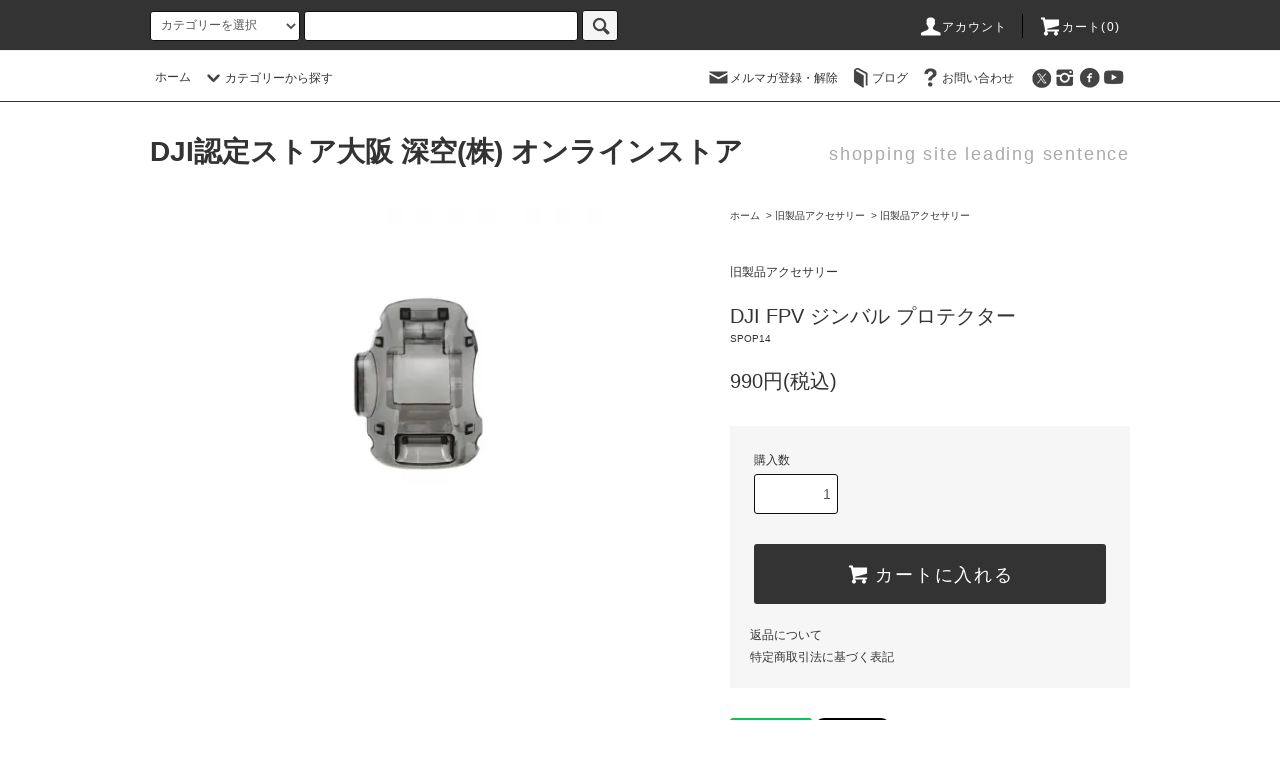

--- FILE ---
content_type: text/html; charset=EUC-JP
request_url: https://shinkudrone.shop/?pid=157844963
body_size: 16825
content:
<!DOCTYPE html PUBLIC "-//W3C//DTD XHTML 1.0 Transitional//EN" "http://www.w3.org/TR/xhtml1/DTD/xhtml1-transitional.dtd">
<html xmlns:og="http://ogp.me/ns#" xmlns:fb="http://www.facebook.com/2008/fbml" xmlns:mixi="http://mixi-platform.com/ns#" xmlns="http://www.w3.org/1999/xhtml" xml:lang="ja" lang="ja" dir="ltr">
<head>
<meta http-equiv="content-type" content="text/html; charset=euc-jp" />
<meta http-equiv="X-UA-Compatible" content="IE=edge,chrome=1" />
<title>DJI FPV ジンバル プロテクター</title>
<meta name="Keywords" content="DJI FPV,ジンバル プロテクター," />
<meta name="Description" content="DJI製品は、一般用ドローン・産業用ドローン・カメラ・スタビライザー・ドローンアクセサリーとほぼ取り揃え販売しています。中古品の買取・販売も好評です。10,000円以上ご購入で送料無料です。産業用ドローンはお見積りさせていただきます。産業用ドローンは補助金を活用してぜひご購入ください。補助金申請サポートも受付中です。お気軽にお電話ください。" />
<meta name="Author" content="深空株式会社" />
<meta name="Copyright" content="深空株式会社" />
<meta http-equiv="content-style-type" content="text/css" />
<meta http-equiv="content-script-type" content="text/javascript" />
<link rel="stylesheet" href="https://shinkudrone.shop/css/framework/colormekit.css" type="text/css" />
<link rel="stylesheet" href="https://shinkudrone.shop/css/framework/colormekit-responsive.css" type="text/css" />
<link rel="stylesheet" href="https://img07.shop-pro.jp/PA01396/629/css/47/index.css?cmsp_timestamp=20250907201404" type="text/css" />
<link rel="stylesheet" href="https://img07.shop-pro.jp/PA01396/629/css/47/product.css?cmsp_timestamp=20250907201404" type="text/css" />

<link rel="alternate" type="application/rss+xml" title="rss" href="https://shinkudrone.shop/?mode=rss" />
<link rel="alternate" media="handheld" type="text/html" href="https://shinkudrone.shop/?prid=157844963" />
<link rel="shortcut icon" href="https://img07.shop-pro.jp/PA01396/629/favicon.ico?cmsp_timestamp=20260107112617" />
<script type="text/javascript" src="//ajax.googleapis.com/ajax/libs/jquery/1.11.0/jquery.min.js" ></script>
<meta property="og:title" content="DJI FPV ジンバル プロテクター" />
<meta property="og:description" content="DJI製品は、一般用ドローン・産業用ドローン・カメラ・スタビライザー・ドローンアクセサリーとほぼ取り揃え販売しています。中古品の買取・販売も好評です。10,000円以上ご購入で送料無料です。産業用ドローンはお見積りさせていただきます。産業用ドローンは補助金を活用してぜひご購入ください。補助金申請サポートも受付中です。お気軽にお電話ください。" />
<meta property="og:url" content="https://shinkudrone.shop?pid=157844963" />
<meta property="og:site_name" content="DJI認定ストア大阪 深空(株) オンラインストア" />
<meta property="og:image" content="https://img07.shop-pro.jp/PA01396/629/product/157844963.jpg?cmsp_timestamp=20210303142956"/>
<meta property="og:type" content="product" />
<meta property="product:price:amount" content="990" />
<meta property="product:price:currency" content="JPY" />
<meta property="product:product_link" content="https://shinkudrone.shop?pid=157844963" />
<script>
  var Colorme = {"page":"product","shop":{"account_id":"PA01396629","title":"DJI\u8a8d\u5b9a\u30b9\u30c8\u30a2\u5927\u962a \u6df1\u7a7a(\u682a) \u30aa\u30f3\u30e9\u30a4\u30f3\u30b9\u30c8\u30a2"},"basket":{"total_price":0,"items":[]},"customer":{"id":null},"inventory_control":"product","product":{"shop_uid":"PA01396629","id":157844963,"name":"DJI FPV \u30b8\u30f3\u30d0\u30eb \u30d7\u30ed\u30c6\u30af\u30bf\u30fc","model_number":"SPOP14","stock_num":1,"sales_price":990,"sales_price_including_tax":990,"variants":[],"category":{"id_big":2917614,"id_small":2},"groups":[],"members_price":990,"members_price_including_tax":990}};

  (function() {
    function insertScriptTags() {
      var scriptTagDetails = [{"src":"https:\/\/free-shipping-notifier-assets.colorme.app\/shop.js","integrity":null}];
      var entry = document.getElementsByTagName('script')[0];

      scriptTagDetails.forEach(function(tagDetail) {
        var script = document.createElement('script');

        script.type = 'text/javascript';
        script.src = tagDetail.src;
        script.async = true;

        if( tagDetail.integrity ) {
          script.integrity = tagDetail.integrity;
          script.setAttribute('crossorigin', 'anonymous');
        }

        entry.parentNode.insertBefore(script, entry);
      })
    }

    window.addEventListener('load', insertScriptTags, false);
  })();
</script>

<script async src="https://www.googletagmanager.com/gtag/js?id=G-1X3DCYQK29"></script>
<script>
  window.dataLayer = window.dataLayer || [];
  function gtag(){dataLayer.push(arguments);}
  gtag('js', new Date());
  
      gtag('config', 'G-1X3DCYQK29', (function() {
      var config = {};
      if (Colorme && Colorme.customer && Colorme.customer.id != null) {
        config.user_id = Colorme.customer.id;
      }
      return config;
    })());
  
  </script><script type="text/javascript">
  document.addEventListener("DOMContentLoaded", function() {
    gtag("event", "view_item", {
      currency: "JPY",
      value: Colorme.product.sales_price_including_tax,
      items: [
        {
          item_id: Colorme.product.id,
          item_name: Colorme.product.name
        }
      ]
    });
  });
</script></head>
<body>
<meta name="colorme-acc-payload" content="?st=1&pt=10029&ut=157844963&at=PA01396629&v=20260126081048&re=&cn=be1807903f4ccba6375e9ee7237c2538" width="1" height="1" alt="" /><script>!function(){"use strict";Array.prototype.slice.call(document.getElementsByTagName("script")).filter((function(t){return t.src&&t.src.match(new RegExp("dist/acc-track.js$"))})).forEach((function(t){return document.body.removeChild(t)})),function t(c){var r=arguments.length>1&&void 0!==arguments[1]?arguments[1]:0;if(!(r>=c.length)){var e=document.createElement("script");e.onerror=function(){return t(c,r+1)},e.src="https://"+c[r]+"/dist/acc-track.js?rev=3",document.body.appendChild(e)}}(["acclog001.shop-pro.jp","acclog002.shop-pro.jp"])}();</script><script src="https://img.shop-pro.jp/tmpl_js/76/jquery.tile.js"></script>
<script src="https://img.shop-pro.jp/tmpl_js/76/jquery.skOuterClick.js"></script>
<script src="https://img.shop-pro.jp/tmpl_js/76/smoothscroll.js"></script>
<script src="https://img.shop-pro.jp/tmpl_js/76/utility.index.js"></script>

<div class="cart_in_modal__bg show_while_cart_in_connecting spinner" style="display: none;"></div>
<div id="wrapper">
  <div id="header">
    <div class="header_top">
      <div class="header_top_inner container">
        <form action="https://shinkudrone.shop/" method="GET" class="search_form visible-desktop visible-tablet">
          <input type="hidden" name="mode" value="srh" />
          <select name="cid" class="search_select">
            <option value="">カテゴリーを選択</option>
                          <option value="2917572,0">DJI Mavic</option>
                          <option value="2917573,0">DJI Air</option>
                          <option value="2917570,0">DJI Mini</option>
                          <option value="2917569,0">DJI Avata</option>
                          <option value="2941923,0">DJI Flip</option>
                          <option value="2928357,0">DJI Neo</option>
                          <option value="2917579,0">Tello</option>
                          <option value="2945808,0">DJI Mini 4K</option>
                          <option value="2634284,0">ハンドヘルド（カメラ・撮影ツール）</option>
                          <option value="2917574,0">DJI Inspire</option>
                          <option value="2942405,0">DJI Matrice 4 シリーズ</option>
                          <option value="2917581,0">DJI Mavic 3 Enterprise</option>
                          <option value="2917582,0">DJI Matrice 30</option>
                          <option value="2917580,0">DJI Matrice 350 RTK</option>
                          <option value="2575649,0">ドローン共通用アクセサリー</option>
                          <option value="2795250,0">ドローン国家資格講習</option>
                          <option value="2920607,0">整備済み中古品</option>
                          <option value="2917614,0">旧製品アクセサリー</option>
                      </select>
          <input type="text" name="keyword" class="search_box" />
          <button class="btn_search btn btn-xs"><i class="icon-lg-b icon-search"></i></button>
        </form>
        <ul class="header_nav_headline inline visible-desktop">
          <li>
            <a href="https://shinkudrone.shop/?mode=myaccount"><i class="icon-lg-w icon-user"></i>アカウント</a>
          </li>
                    <li class="headline_viewcart">
                        <form name="cart_view_with_async" method="POST" action="https://shinkudrone.shop/cart/proxy/basket?shop_id=PA01396629&shop_domain=shinkudrone.shop">
              <input type="hidden" name="reference_token" value="ce888c287030478ea4b46b6a5d43162e"><input type="hidden" name="shop_id" value="PA01396629"><input type="hidden" name="shop_domain" value="shinkudrone.shop">
            </form>
            <a href="javascript:void(0)" class="cart_view_with_async"><i class="icon-lg-w icon-cart"></i>カート(<span class="cart_count">0</span>)</span></a>
                      </li>
        </ul>
        <div class="header_nav_phone hidden-desktop">
          <span class="nav_btn_phone"><i class="icon-lg-w icon-list"></i>メニュー</span>
          <div class="header_nav_lst_phone">
            <ul class="unstyled">
              <li>
                <a href="https://shinkudrone.shop/">ホーム</a>
              </li>
              <li>
                                <form name="cart_view_with_async" method="POST" action="https://shinkudrone.shop/cart/proxy/basket?shop_id=PA01396629&shop_domain=shinkudrone.shop">
                  <input type="hidden" name="reference_token" value="ce888c287030478ea4b46b6a5d43162e"><input type="hidden" name="shop_id" value="PA01396629"><input type="hidden" name="shop_domain" value="shinkudrone.shop">
                </form>
                <a href="javascript:void(0)" class="cart_view_with_async">カートを見る</a>
                              </li>
              <li>
                <a href="https://shinkudrone.shop/?mode=myaccount">アカウント</a>
              </li>
                                            <li>
                  <a href="https://shinkudrone.shop-pro.jp/customer/newsletter/subscriptions/new">メルマガ登録・解除</a>
                </li>
                                            <li>
                  <a href="https://shinkudrone.com/%e6%b7%b1%e7%a9%ba%e3%81%8a%e5%bd%b9%e7%ab%8b%e3%81%a1%e6%83%85%e5%a0%b1%e4%b8%80%e8%a6%a7/">ブログ</a>
                </li>
                            <li>
                <a href="https://shinkudrone.shop-pro.jp/customer/inquiries/new">お問い合わせ</a>
              </li>
            </ul>
          </div>
        </div>
      </div>
    </div>
    <div class="header_mid hidden-phone">
      <div class="header_mid_inner container">
        <div class="header_nav_global">
          <ul class="header_nav_global_left inline">
            <li><a href="https://shinkudrone.shop/">ホーム</a></li>
            <li class="header_nav_global_left_category">
              <a href="javascript:void(0)"><i class="icon-lg-b icon-chevron_down"></i>カテゴリーから探す</a>
              <div class="header_nav_global_box header_nav_global_box_catogory row">
                <p class="header_nav_global_box_heading col col-lg-3">CATEGORY SEARCH</p>
                <div class="header_nav_global_box_detail col col-lg-9 row">
                                                                                    
                                            <ul class="row header_nav_global_box_lists col col-lg-4 col-md-4 col-sm-6 col-xs-12 unstyled">
                                        <li>
                      <a href="https://shinkudrone.shop/?mode=cate&cbid=2917572&csid=0">
                        DJI Mavic
                      </a>
                    </li>
                                                                                                  <li>
                      <a href="https://shinkudrone.shop/?mode=cate&cbid=2917573&csid=0">
                        DJI Air
                      </a>
                    </li>
                                                                                                  <li>
                      <a href="https://shinkudrone.shop/?mode=cate&cbid=2917570&csid=0">
                        DJI Mini
                      </a>
                    </li>
                                                                                                  <li>
                      <a href="https://shinkudrone.shop/?mode=cate&cbid=2917569&csid=0">
                        DJI Avata
                      </a>
                    </li>
                                                                                                  <li>
                      <a href="https://shinkudrone.shop/?mode=cate&cbid=2941923&csid=0">
                        DJI Flip
                      </a>
                    </li>
                                                                                                  <li>
                      <a href="https://shinkudrone.shop/?mode=cate&cbid=2928357&csid=0">
                        DJI Neo
                      </a>
                    </li>
                                          </ul>
                      <ul class="row header_nav_global_box_lists col col-lg-4 col-md-4 col-sm-6 col-xs-12 unstyled">
                                                                                                  <li>
                      <a href="https://shinkudrone.shop/?mode=cate&cbid=2917579&csid=0">
                        Tello
                      </a>
                    </li>
                                                                                                  <li>
                      <a href="https://shinkudrone.shop/?mode=cate&cbid=2945808&csid=0">
                        DJI Mini 4K
                      </a>
                    </li>
                                                                                                  <li>
                      <a href="https://shinkudrone.shop/?mode=cate&cbid=2634284&csid=0">
                        ハンドヘルド（カメラ・撮影ツール）
                      </a>
                    </li>
                                                                                                  <li>
                      <a href="https://shinkudrone.shop/?mode=cate&cbid=2917574&csid=0">
                        DJI Inspire
                      </a>
                    </li>
                                                                                                  <li>
                      <a href="https://shinkudrone.shop/?mode=cate&cbid=2942405&csid=0">
                        DJI Matrice 4 シリーズ
                      </a>
                    </li>
                                                                                                  <li>
                      <a href="https://shinkudrone.shop/?mode=cate&cbid=2917581&csid=0">
                        DJI Mavic 3 Enterprise
                      </a>
                    </li>
                                          </ul>
                      <ul class="row header_nav_global_box_lists col col-lg-4 col-md-4 col-sm-6 col-xs-12 unstyled">
                                                                                                  <li>
                      <a href="https://shinkudrone.shop/?mode=cate&cbid=2917582&csid=0">
                        DJI Matrice 30
                      </a>
                    </li>
                                                                                                  <li>
                      <a href="https://shinkudrone.shop/?mode=cate&cbid=2917580&csid=0">
                        DJI Matrice 350 RTK
                      </a>
                    </li>
                                                                                                  <li>
                      <a href="https://shinkudrone.shop/?mode=cate&cbid=2575649&csid=0">
                        ドローン共通用アクセサリー
                      </a>
                    </li>
                                                                                                  <li>
                      <a href="https://shinkudrone.shop/?mode=cate&cbid=2795250&csid=0">
                        ドローン国家資格講習
                      </a>
                    </li>
                                                                                                  <li>
                      <a href="https://shinkudrone.shop/?mode=cate&cbid=2920607&csid=0">
                        整備済み中古品
                      </a>
                    </li>
                                                                                                  <li>
                      <a href="https://shinkudrone.shop/?mode=cate&cbid=2917614&csid=0">
                        旧製品アクセサリー
                      </a>
                    </li>
                                                              </ul>
                                                      </div>
              </div>
            </li>
                                  </ul>
          <ul class="header_nav_global_right inline">
            <li class="visible-desktop"><a href="https://shinkudrone.shop-pro.jp/customer/newsletter/subscriptions/new"><i class="icon-lg-b icon-mail"></i>メルマガ登録・解除</a></li>            <li class="visible-desktop"><a href="https://shinkudrone.com/%e6%b7%b1%e7%a9%ba%e3%81%8a%e5%bd%b9%e7%ab%8b%e3%81%a1%e6%83%85%e5%a0%b1%e4%b8%80%e8%a6%a7/"><i class="icon-lg-b icon-book"></i>ブログ</a></li>            <li class="visible-desktop"><a href="https://shinkudrone.shop-pro.jp/customer/inquiries/new"><i class="icon-lg-b icon-help"></i>お問い合わせ</a></li>
            <li>



                                                <ul class="header_nav_global_social inline">
                              <li>
                  <a href="https://twitter.com/shinkudrone" target="_blank"><i class="icon-lg-b icon-c_twitter"></i></a>
                </li>
                                            <li>
                  <a href="https://instagram.com/dji_store_osaka" target="_blank"><i class="icon-lg-b icon-instagram"></i></a>
                </li>
                                            <li>
                  <a href="https://facebook.com/shinkudrone" target="_blank"><i class="icon-lg-b icon-c_facebook"></i></a>
                </li>
                                            <li>
                  <a href="https://youtube.com/channel/UCaRVTzSkukGBQiIUm3umhbQ" target="_blank"><i class="icon-lg-b icon-youtube"></i></a>
                </li>
                            
            


            </li>
          </ul>
        </div>
      </div>
    </div>
    <div class="header_btm container clearfix">
              <h1 class="header_logo"><a href="https://shinkudrone.shop/">DJI認定ストア大阪 深空(株) オンラインストア</a></h1>
      


                                    <p class="header_lead">shopping site leading sentence</p>
      


                        <ul class="header_nav_global_social inline visible-phone">
                  <li>
            <a href="https://twitter.com/shinkudrone" target="_blank"><i class="icon-lg-b icon-c_twitter"></i></a>
          </li>
                          <li>
            <a href="https://facebook.com/shinkudrone" target="_blank"><i class="icon-lg-b icon-c_facebook"></i></a>
          </li>
                          <li>
            <a href="https://instagram.com/dji_store_osaka" target="_blank"><i class="icon-lg-b icon-instagram"></i></a>
          </li>
                          <li>
            <a href="https://youtube.com/channel/UCaRVTzSkukGBQiIUm3umhbQ" target="_blank"><i class="icon-lg-b icon-youtube"></i></a>
          </li>
                
      </ul>
      


          </div>
  </div>
  <div class="main row">
    <div id="contents" class="contents contents_detail col col-md-9 col-sm-12">
      <script src="https://img.shop-pro.jp/tmpl_js/76/utility.product.js"></script>

<div id="product" class="product">
      <form name="product_form" method="post" action="https://shinkudrone.shop/cart/proxy/basket/items/add">
      <div class="product_area clearfix">
        <div class="product_area_left col col-md-7 col-sm-12">
          
          <div class="container-section product_img col col-md-12 col-lg-12">
            <div class="product_img_main">
                              <img src="https://img07.shop-pro.jp/PA01396/629/product/157844963.jpg?cmsp_timestamp=20210303142956" class="product_img_main_img" alt="" />
                          </div>
                      </div>
          
          
                    
        </div>
        <div class="product_area_right col col-md-5 col-sm-12">
          
          <ul class="pankuzu_lists inline container">
            <li class="pankuzu_list"><a href="https://shinkudrone.shop/">ホーム</a></li>
                          <li class="pankuzu_list">&nbsp;&gt;&nbsp;<a href="?mode=cate&cbid=2917614&csid=0">旧製品アクセサリー</a></li>
                                      <li class="pankuzu_list">&nbsp;&gt;&nbsp;<a href="?mode=cate&cbid=2917614&csid=2">旧製品アクセサリー</a></li>
                      </ul>
                    

          <div id="product_detail_area" class="product_detail_area">
            
            <ul class="inline unstyled product_belong_lists">
                              <li class="product_belong_list">
                  <a href="?mode=cate&cbid=2917614&csid=0" class="product_belong_list_link">旧製品アクセサリー</a>
                </li>
                                        </ul>
            

            
            <h2 class="product_name">DJI FPV ジンバル プロテクター</h2>
            

            
                          <p class="product_model">SPOP14</p>
                        

            
            <p class="product_price_area">
                              <span class="product_price">990円(税込)</span>
                          </p>
                                                
          </div>

          <div class="product_cart_area">
            
                        
                        
            <div class="product_cart_order row">
                              <div class="col col-lg-12 clearfix">
                  <div class="product_cart_select_name">購入数</div>
                  <input type="text" name="product_num" value="1" class="product_cart_init_num" />
                  <ul class="product_cart_init">
                    <li><a href="javascript:f_change_num2(document.product_form.product_num,'1',1,1);"></a></li>
                    <li><a href="javascript:f_change_num2(document.product_form.product_num,'0',1,1);"></a></li>
                  </ul>
                  <div class="product_cart_unit"></div>
                </div>
                <div class="col col-lg-12">
                                    <button type="submit" class="btn btn-block btn-addcart cart_in_async">
                    <i class="icon-lg-w icon-cart"></i><span>カートに入れる</span>
                  </button>
                                                    </div>
                            <p class="stock_error hide"></p>

                            <div class="cart_in_modal cart_modal__close" style="display: none;">
                <div class="cart_in_modal__outline not_bubbling">
                  <label class="cart_modal__close cart_in_modal__close-icon">
                  </label>
                  <p class="cart_in_modal__heading">
                    こちらの商品が<br class="sp-br">カートに入りました
                  </p>
                  <div class="cart_in_modal__detail">
                                        <div class="cart_in_modal__image-wrap">
                      <img src="https://img07.shop-pro.jp/PA01396/629/product/157844963.jpg?cmsp_timestamp=20210303142956" alt="" class="cart_in_modal__image" />
                    </div>
                                        <p class="cart_in_modal__name">
                      DJI FPV ジンバル プロテクター
                    </p>
                  </div>
                  <div class="cart_in_modal__button-wrap">
                    <button class="cart_view_with_async cart_in_modal__button cart_in_modal__button--solid">かごの中身を見る</button>
                    <p class="cart_modal__close cart_in_modal__text-link">ショッピングを続ける</p>
                  </div>
                </div>
              </div>
              <div class="cart_in_error_modal cart_in_error__close" style="display: none;">
                <div class="cart_in_modal__outline not_bubbling">
                  <label class="cart_in_error__close cart_in_modal__close-icon">
                  </label>
                  <p class="cart_in_error_message cart_in_error_modal__heading"></p>
                  <div class="cart_in_modal__button-wrap">
                    <button class="cart_in_error__close cart_in_modal__button cart_in_modal__button--solid">ショッピングを続ける</button>
                  </div>
                </div>
              </div>
              
            </div>
            
            <ul class="product_related_lists unstyled">
                            <li class="product_related_list"><a href="https://shinkudrone.shop/?mode=sk#cancel">返品について</a></li>
              <li class="product_related_list"><a href="https://shinkudrone.shop/?mode=sk#info">特定商取引法に基づく表記</a></li>
            </ul>
          </div>

          
          <ul class="product_social_lists unstyled">
            <li><div class="line-it-button" data-lang="ja" data-type="share-a" data-ver="3"
                         data-color="default" data-size="small" data-count="false" style="display: none;"></div>
                       <script src="https://www.line-website.com/social-plugins/js/thirdparty/loader.min.js" async="async" defer="defer"></script></li>
            <li><div id="fb-root"></div><script async defer crossorigin="anonymous" src="https://connect.facebook.net/ja_JP/sdk.js#xfbml=1&version=v19.0"></script><div class="fb-share-button" data-href="https://shinkudrone.shop/?pid=157844963" data-layout="button_count" data-size="small" data-lazy="false"></div></li>
            <li><a href="https://twitter.com/share" class="twitter-share-button" data-url="https://shinkudrone.shop/?pid=157844963" data-text="" data-lang="ja" >ツイート</a>
<script charset="utf-8">!function(d,s,id){var js,fjs=d.getElementsByTagName(s)[0],p=/^http:/.test(d.location)?'http':'https';if(!d.getElementById(id)){js=d.createElement(s);js.id=id;js.src=p+'://platform.twitter.com/widgets.js';fjs.parentNode.insertBefore(js,fjs);}}(document, 'script', 'twitter-wjs');</script></li>
          </ul>

          

          
                      <ul class="product_related_lists product_related_lists_review unstyled">
              <li>
                <a href="https://shinkudrone.shop/customer/products/157844963/reviews">
                  <i class="icon-lg-b icon-chevron_left"></i>レビューを見る(0件)
                </a>
              </li>
              <li>
                <a href="https://shinkudrone.shop/customer/products/157844963/reviews/new">
                  <i class="icon-lg-b icon-chevron_left"></i>レビューを投稿
                </a>
              </li>
            </ul>
                    <ul class="product_related_lists unstyled">
            <li class="product_related_list">
              <a href="mailto:?subject=%E3%80%90DJI%E8%AA%8D%E5%AE%9A%E3%82%B9%E3%83%88%E3%82%A2%E5%A4%A7%E9%98%AA%20%E6%B7%B1%E7%A9%BA%28%E6%A0%AA%29%20%E3%82%AA%E3%83%B3%E3%83%A9%E3%82%A4%E3%83%B3%E3%82%B9%E3%83%88%E3%82%A2%E3%80%91%E3%81%AE%E3%80%8CDJI%20FPV%20%E3%82%B8%E3%83%B3%E3%83%90%E3%83%AB%20%E3%83%97%E3%83%AD%E3%83%86%E3%82%AF%E3%82%BF%E3%83%BC%E3%80%8D%E3%81%8C%E3%81%8A%E3%81%99%E3%81%99%E3%82%81%E3%81%A7%E3%81%99%EF%BC%81&body=%0D%0A%0D%0A%E2%96%A0%E5%95%86%E5%93%81%E3%80%8CDJI%20FPV%20%E3%82%B8%E3%83%B3%E3%83%90%E3%83%AB%20%E3%83%97%E3%83%AD%E3%83%86%E3%82%AF%E3%82%BF%E3%83%BC%E3%80%8D%E3%81%AEURL%0D%0Ahttps%3A%2F%2Fshinkudrone.shop%2F%3Fpid%3D157844963%0D%0A%0D%0A%E2%96%A0%E3%82%B7%E3%83%A7%E3%83%83%E3%83%97%E3%81%AEURL%0Ahttps%3A%2F%2Fshinkudrone.shop%2F"><i class="icon-lg-b icon-chevron_left"></i>この商品を友達に教える</a>
            </li>
            <li class="product_related_list">
              <a href="https://shinkudrone.shop-pro.jp/customer/products/157844963/inquiries/new"><i class="icon-lg-b icon-chevron_left"></i>この商品について問い合わせる</a>
            </li>
            <li class="product_related_list">
              <a href="https://shinkudrone.shop/?mode=cate&cbid=2917614&csid=2"><i class="icon-lg-b icon-chevron_left"></i>買い物を続ける</a>
            </li>
          </ul>
          

        </div>
      </div>
      <div class="row">



                                                                          <ul class="product_tabs row">
            <li id="product_panel_explain" class="product_tab active col col-lg-4">
              <a href="#">商品説明</a>
            </li>
            <li id="product_panel_image" class="product_tab col col-lg-4">
              <a href="#">イメージ</a>
            </li>
                          <li id="product_panel_review" class="product_tab col col-lg-4">
                <a href="#">レビュー(0)</a>
              </li>
                      </ul>
          <div class="product_panels">
              <div class="product_panel_explain product_panel active">
                
                                  <div class="product_explain">
                    <strong>概要</strong><br />
移動中の衝突／粉塵／水から、ジンバルカメラを保護します。<br />
<br />
<strong>ハイライト</strong><br />
ジンバルカメラを保護。<br />
<br />
<strong>ヒント</strong><br />
飛行を開始する前に必ずジンバルカバーを取り外し、ジンバルが正常に動作するようにしてください。<br />
<br />
<strong>同梱物</strong><br />
DJI FPV ジンバル プロテクター ×1<br />
<br />
互換性<br />
DJI FPV ドローン
                  </div>
                                
              </div>
              <div class="product_panel_image product_panel">
                
                                  <p class="product_img_sub product_text_not">イメージはありません。</p>
                                
              </div>
                              <div class="product_panel_review product_panel">
                  
                                      <p class="product_reviews product_text_not">レビューはありません。</p>
                                    <div class="product_reviews_btn container">
                    <a href="https://shinkudrone.shop/customer/products/157844963/reviews/new" class="btn btn-lg btn-reviews btn_revies_width">
                      <i class="icon-lg-w icon-pencil"></i><span>レビューを投稿</span>
                    </a>
                  </div>
                  
                </div>
                        </div>
                


        
                

      </div>
      <input type="hidden" name="user_hash" value="9893116aa7352e75096df9ffd4e5d2e9"><input type="hidden" name="members_hash" value="9893116aa7352e75096df9ffd4e5d2e9"><input type="hidden" name="shop_id" value="PA01396629"><input type="hidden" name="product_id" value="157844963"><input type="hidden" name="members_id" value=""><input type="hidden" name="back_url" value="https://shinkudrone.shop/?pid=157844963"><input type="hidden" name="is_async_cart_in" value="1"><input type="hidden" name="reference_token" value="ce888c287030478ea4b46b6a5d43162e"><input type="hidden" name="shop_domain" value="shinkudrone.shop">
    </form>
  </div>

    </div>
    <div id="side" class="side col col-md-3 col-sm-12 hidden-phone">
          </div>
    <div id="side" class="side col col-lg-3 col-sm-12 visible-phone">
      
                        <div class="side_category">
            <h3 class="heading side_category_heading">カテゴリーから探す</h3>
            <ul class="lists side_category_lists unstyled">
                              <li class="list side_category_list">
                  <a href="https://shinkudrone.shop/?mode=cate&cbid=2917572&csid=0" class="list_link show">
                    <span class="list_icon_arrow icon-lg-b icon-chevron_right"></span>
                    <span class="list_link_name">DJI Mavic</span>
                  </a>
                                                            <ul class="lists side_subcategory_lists unstyled">
                        <li class="list side_subcategory_list visible-phone">
                          <a href="https://shinkudrone.shop/?mode=cate&cbid=2917572&csid=0" class="list_link show">
                            <span class="list_icon_arrow icon-lg-b icon-chevron_right"></span>
                            <span class="list_link_name">全てのDJI Mavic</span>
                          </a>
                        </li>
                                        <li class="list side_subcategory_list">
                      <a href="https://shinkudrone.shop/?mode=cate&cbid=2917572&csid=3" class="list_link show">
                        <span class="list_icon_arrow icon-lg-b icon-chevron_right visible-phone"></span>
                        <span class="list_link_name">DJI Mavic 4 Pro</span>
                      </a>
                    </li>
                                                                              <li class="list side_subcategory_list">
                      <a href="https://shinkudrone.shop/?mode=cate&cbid=2917572&csid=1" class="list_link show">
                        <span class="list_icon_arrow icon-lg-b icon-chevron_right visible-phone"></span>
                        <span class="list_link_name">DJI Mavic 3 Pro</span>
                      </a>
                    </li>
                                                                              <li class="list side_subcategory_list">
                      <a href="https://shinkudrone.shop/?mode=cate&cbid=2917572&csid=2" class="list_link show">
                        <span class="list_icon_arrow icon-lg-b icon-chevron_right visible-phone"></span>
                        <span class="list_link_name">DJI Mavic 3</span>
                      </a>
                    </li>
                    </ul>                                  </li>
                              <li class="list side_category_list">
                  <a href="https://shinkudrone.shop/?mode=cate&cbid=2917573&csid=0" class="list_link show">
                    <span class="list_icon_arrow icon-lg-b icon-chevron_right"></span>
                    <span class="list_link_name">DJI Air</span>
                  </a>
                                                            <ul class="lists side_subcategory_lists unstyled">
                        <li class="list side_subcategory_list visible-phone">
                          <a href="https://shinkudrone.shop/?mode=cate&cbid=2917573&csid=0" class="list_link show">
                            <span class="list_icon_arrow icon-lg-b icon-chevron_right"></span>
                            <span class="list_link_name">全てのDJI Air</span>
                          </a>
                        </li>
                                        <li class="list side_subcategory_list">
                      <a href="https://shinkudrone.shop/?mode=cate&cbid=2917573&csid=3" class="list_link show">
                        <span class="list_icon_arrow icon-lg-b icon-chevron_right visible-phone"></span>
                        <span class="list_link_name">DJI Air 3S</span>
                      </a>
                    </li>
                                                                              <li class="list side_subcategory_list">
                      <a href="https://shinkudrone.shop/?mode=cate&cbid=2917573&csid=1" class="list_link show">
                        <span class="list_icon_arrow icon-lg-b icon-chevron_right visible-phone"></span>
                        <span class="list_link_name">DJI Air 3</span>
                      </a>
                    </li>
                                                                              <li class="list side_subcategory_list">
                      <a href="https://shinkudrone.shop/?mode=cate&cbid=2917573&csid=2" class="list_link show">
                        <span class="list_icon_arrow icon-lg-b icon-chevron_right visible-phone"></span>
                        <span class="list_link_name">DJI Air 2S</span>
                      </a>
                    </li>
                    </ul>                                  </li>
                              <li class="list side_category_list">
                  <a href="https://shinkudrone.shop/?mode=cate&cbid=2917570&csid=0" class="list_link show">
                    <span class="list_icon_arrow icon-lg-b icon-chevron_right"></span>
                    <span class="list_link_name">DJI Mini</span>
                  </a>
                                                            <ul class="lists side_subcategory_lists unstyled">
                        <li class="list side_subcategory_list visible-phone">
                          <a href="https://shinkudrone.shop/?mode=cate&cbid=2917570&csid=0" class="list_link show">
                            <span class="list_icon_arrow icon-lg-b icon-chevron_right"></span>
                            <span class="list_link_name">全てのDJI Mini</span>
                          </a>
                        </li>
                                        <li class="list side_subcategory_list">
                      <a href="https://shinkudrone.shop/?mode=cate&cbid=2917570&csid=3" class="list_link show">
                        <span class="list_icon_arrow icon-lg-b icon-chevron_right visible-phone"></span>
                        <span class="list_link_name">DJI Mini 5 Pro  ～NEW！</span>
                      </a>
                    </li>
                                                                              <li class="list side_subcategory_list">
                      <a href="https://shinkudrone.shop/?mode=cate&cbid=2917570&csid=1" class="list_link show">
                        <span class="list_icon_arrow icon-lg-b icon-chevron_right visible-phone"></span>
                        <span class="list_link_name">DJI Mini 4 Pro</span>
                      </a>
                    </li>
                    </ul>                                  </li>
                              <li class="list side_category_list">
                  <a href="https://shinkudrone.shop/?mode=cate&cbid=2917569&csid=0" class="list_link show">
                    <span class="list_icon_arrow icon-lg-b icon-chevron_right"></span>
                    <span class="list_link_name">DJI Avata</span>
                  </a>
                                                            <ul class="lists side_subcategory_lists unstyled">
                        <li class="list side_subcategory_list visible-phone">
                          <a href="https://shinkudrone.shop/?mode=cate&cbid=2917569&csid=0" class="list_link show">
                            <span class="list_icon_arrow icon-lg-b icon-chevron_right"></span>
                            <span class="list_link_name">全てのDJI Avata</span>
                          </a>
                        </li>
                                        <li class="list side_subcategory_list">
                      <a href="https://shinkudrone.shop/?mode=cate&cbid=2917569&csid=1" class="list_link show">
                        <span class="list_icon_arrow icon-lg-b icon-chevron_right visible-phone"></span>
                        <span class="list_link_name">DJI Avata 2</span>
                      </a>
                    </li>
                    </ul>                                  </li>
                              <li class="list side_category_list">
                  <a href="https://shinkudrone.shop/?mode=cate&cbid=2941923&csid=0" class="list_link show">
                    <span class="list_icon_arrow icon-lg-b icon-chevron_right"></span>
                    <span class="list_link_name">DJI Flip</span>
                  </a>
                                  </li>
                              <li class="list side_category_list">
                  <a href="https://shinkudrone.shop/?mode=cate&cbid=2928357&csid=0" class="list_link show">
                    <span class="list_icon_arrow icon-lg-b icon-chevron_right"></span>
                    <span class="list_link_name">DJI Neo</span>
                  </a>
                                                            <ul class="lists side_subcategory_lists unstyled">
                        <li class="list side_subcategory_list visible-phone">
                          <a href="https://shinkudrone.shop/?mode=cate&cbid=2928357&csid=0" class="list_link show">
                            <span class="list_icon_arrow icon-lg-b icon-chevron_right"></span>
                            <span class="list_link_name">全てのDJI Neo</span>
                          </a>
                        </li>
                                        <li class="list side_subcategory_list">
                      <a href="https://shinkudrone.shop/?mode=cate&cbid=2928357&csid=1" class="list_link show">
                        <span class="list_icon_arrow icon-lg-b icon-chevron_right visible-phone"></span>
                        <span class="list_link_name">DJI Neo 2～New</span>
                      </a>
                    </li>
                                                                              <li class="list side_subcategory_list">
                      <a href="https://shinkudrone.shop/?mode=cate&cbid=2928357&csid=2" class="list_link show">
                        <span class="list_icon_arrow icon-lg-b icon-chevron_right visible-phone"></span>
                        <span class="list_link_name">DJI Neo</span>
                      </a>
                    </li>
                    </ul>                                  </li>
                              <li class="list side_category_list">
                  <a href="https://shinkudrone.shop/?mode=cate&cbid=2917579&csid=0" class="list_link show">
                    <span class="list_icon_arrow icon-lg-b icon-chevron_right"></span>
                    <span class="list_link_name">Tello</span>
                  </a>
                                                            <ul class="lists side_subcategory_lists unstyled">
                        <li class="list side_subcategory_list visible-phone">
                          <a href="https://shinkudrone.shop/?mode=cate&cbid=2917579&csid=0" class="list_link show">
                            <span class="list_icon_arrow icon-lg-b icon-chevron_right"></span>
                            <span class="list_link_name">全てのTello</span>
                          </a>
                        </li>
                                        <li class="list side_subcategory_list">
                      <a href="https://shinkudrone.shop/?mode=cate&cbid=2917579&csid=1" class="list_link show">
                        <span class="list_icon_arrow icon-lg-b icon-chevron_right visible-phone"></span>
                        <span class="list_link_name">Tello</span>
                      </a>
                    </li>
                    </ul>                                  </li>
                              <li class="list side_category_list">
                  <a href="https://shinkudrone.shop/?mode=cate&cbid=2945808&csid=0" class="list_link show">
                    <span class="list_icon_arrow icon-lg-b icon-chevron_right"></span>
                    <span class="list_link_name">DJI Mini 4K</span>
                  </a>
                                  </li>
                              <li class="list side_category_list">
                  <a href="https://shinkudrone.shop/?mode=cate&cbid=2634284&csid=0" class="list_link show">
                    <span class="list_icon_arrow icon-lg-b icon-chevron_right"></span>
                    <span class="list_link_name">ハンドヘルド（カメラ・撮影ツール）</span>
                  </a>
                                                            <ul class="lists side_subcategory_lists unstyled">
                        <li class="list side_subcategory_list visible-phone">
                          <a href="https://shinkudrone.shop/?mode=cate&cbid=2634284&csid=0" class="list_link show">
                            <span class="list_icon_arrow icon-lg-b icon-chevron_right"></span>
                            <span class="list_link_name">全てのハンドヘルド（カメラ・撮影ツール）</span>
                          </a>
                        </li>
                                        <li class="list side_subcategory_list">
                      <a href="https://shinkudrone.shop/?mode=cate&cbid=2634284&csid=24" class="list_link show">
                        <span class="list_icon_arrow icon-lg-b icon-chevron_right visible-phone"></span>
                        <span class="list_link_name">DJI Osmo 360  ーNEW！</span>
                      </a>
                    </li>
                                                                              <li class="list side_subcategory_list">
                      <a href="https://shinkudrone.shop/?mode=cate&cbid=2634284&csid=25" class="list_link show">
                        <span class="list_icon_arrow icon-lg-b icon-chevron_right visible-phone"></span>
                        <span class="list_link_name">DJI Mic 3</span>
                      </a>
                    </li>
                                                                              <li class="list side_subcategory_list">
                      <a href="https://shinkudrone.shop/?mode=cate&cbid=2634284&csid=26" class="list_link show">
                        <span class="list_icon_arrow icon-lg-b icon-chevron_right visible-phone"></span>
                        <span class="list_link_name">DJI Osmo Nano ーNEW！</span>
                      </a>
                    </li>
                                                                              <li class="list side_subcategory_list">
                      <a href="https://shinkudrone.shop/?mode=cate&cbid=2634284&csid=27" class="list_link show">
                        <span class="list_icon_arrow icon-lg-b icon-chevron_right visible-phone"></span>
                        <span class="list_link_name">DJI Osmo Mobile 8 ーNEW！</span>
                      </a>
                    </li>
                                                                              <li class="list side_subcategory_list">
                      <a href="https://shinkudrone.shop/?mode=cate&cbid=2634284&csid=28" class="list_link show">
                        <span class="list_icon_arrow icon-lg-b icon-chevron_right visible-phone"></span>
                        <span class="list_link_name">DJI Osmo Action 6  ーNEW！</span>
                      </a>
                    </li>
                                                                              <li class="list side_subcategory_list">
                      <a href="https://shinkudrone.shop/?mode=cate&cbid=2634284&csid=12" class="list_link show">
                        <span class="list_icon_arrow icon-lg-b icon-chevron_right visible-phone"></span>
                        <span class="list_link_name">Osmo Pocket 3</span>
                      </a>
                    </li>
                                                                              <li class="list side_subcategory_list">
                      <a href="https://shinkudrone.shop/?mode=cate&cbid=2634284&csid=10" class="list_link show">
                        <span class="list_icon_arrow icon-lg-b icon-chevron_right visible-phone"></span>
                        <span class="list_link_name">Osmo Action 4</span>
                      </a>
                    </li>
                                                                              <li class="list side_subcategory_list">
                      <a href="https://shinkudrone.shop/?mode=cate&cbid=2634284&csid=21" class="list_link show">
                        <span class="list_icon_arrow icon-lg-b icon-chevron_right visible-phone"></span>
                        <span class="list_link_name">Osmo Action 5 Pro</span>
                      </a>
                    </li>
                                                                              <li class="list side_subcategory_list">
                      <a href="https://shinkudrone.shop/?mode=cate&cbid=2634284&csid=23" class="list_link show">
                        <span class="list_icon_arrow icon-lg-b icon-chevron_right visible-phone"></span>
                        <span class="list_link_name">DJI Osmo Mobile 7</span>
                      </a>
                    </li>
                                                                              <li class="list side_subcategory_list">
                      <a href="https://shinkudrone.shop/?mode=cate&cbid=2634284&csid=18" class="list_link show">
                        <span class="list_icon_arrow icon-lg-b icon-chevron_right visible-phone"></span>
                        <span class="list_link_name">DJI Mic 2</span>
                      </a>
                    </li>
                                                                              <li class="list side_subcategory_list">
                      <a href="https://shinkudrone.shop/?mode=cate&cbid=2634284&csid=22" class="list_link show">
                        <span class="list_icon_arrow icon-lg-b icon-chevron_right visible-phone"></span>
                        <span class="list_link_name">DJI Mic Mini</span>
                      </a>
                    </li>
                                                                              <li class="list side_subcategory_list">
                      <a href="https://shinkudrone.shop/?mode=cate&cbid=2634284&csid=19" class="list_link show">
                        <span class="list_icon_arrow icon-lg-b icon-chevron_right visible-phone"></span>
                        <span class="list_link_name">DJI RS 4／DJI RS 4 Pro</span>
                      </a>
                    </li>
                                                                              <li class="list side_subcategory_list">
                      <a href="https://shinkudrone.shop/?mode=cate&cbid=2634284&csid=20" class="list_link show">
                        <span class="list_icon_arrow icon-lg-b icon-chevron_right visible-phone"></span>
                        <span class="list_link_name">DJI SDR Transmission</span>
                      </a>
                    </li>
                    </ul>                                  </li>
                              <li class="list side_category_list">
                  <a href="https://shinkudrone.shop/?mode=cate&cbid=2917574&csid=0" class="list_link show">
                    <span class="list_icon_arrow icon-lg-b icon-chevron_right"></span>
                    <span class="list_link_name">DJI Inspire</span>
                  </a>
                                                            <ul class="lists side_subcategory_lists unstyled">
                        <li class="list side_subcategory_list visible-phone">
                          <a href="https://shinkudrone.shop/?mode=cate&cbid=2917574&csid=0" class="list_link show">
                            <span class="list_icon_arrow icon-lg-b icon-chevron_right"></span>
                            <span class="list_link_name">全てのDJI Inspire</span>
                          </a>
                        </li>
                                        <li class="list side_subcategory_list">
                      <a href="https://shinkudrone.shop/?mode=cate&cbid=2917574&csid=1" class="list_link show">
                        <span class="list_icon_arrow icon-lg-b icon-chevron_right visible-phone"></span>
                        <span class="list_link_name">DJI Inspire 3</span>
                      </a>
                    </li>
                    </ul>                                  </li>
                              <li class="list side_category_list">
                  <a href="https://shinkudrone.shop/?mode=cate&cbid=2942405&csid=0" class="list_link show">
                    <span class="list_icon_arrow icon-lg-b icon-chevron_right"></span>
                    <span class="list_link_name">DJI Matrice 4 シリーズ</span>
                  </a>
                                  </li>
                              <li class="list side_category_list">
                  <a href="https://shinkudrone.shop/?mode=cate&cbid=2917581&csid=0" class="list_link show">
                    <span class="list_icon_arrow icon-lg-b icon-chevron_right"></span>
                    <span class="list_link_name">DJI Mavic 3 Enterprise</span>
                  </a>
                                                            <ul class="lists side_subcategory_lists unstyled">
                        <li class="list side_subcategory_list visible-phone">
                          <a href="https://shinkudrone.shop/?mode=cate&cbid=2917581&csid=0" class="list_link show">
                            <span class="list_icon_arrow icon-lg-b icon-chevron_right"></span>
                            <span class="list_link_name">全てのDJI Mavic 3 Enterprise</span>
                          </a>
                        </li>
                                        <li class="list side_subcategory_list">
                      <a href="https://shinkudrone.shop/?mode=cate&cbid=2917581&csid=1" class="list_link show">
                        <span class="list_icon_arrow icon-lg-b icon-chevron_right visible-phone"></span>
                        <span class="list_link_name">DJI Mavic 3 Enterprise</span>
                      </a>
                    </li>
                    </ul>                                  </li>
                              <li class="list side_category_list">
                  <a href="https://shinkudrone.shop/?mode=cate&cbid=2917582&csid=0" class="list_link show">
                    <span class="list_icon_arrow icon-lg-b icon-chevron_right"></span>
                    <span class="list_link_name">DJI Matrice 30</span>
                  </a>
                                                            <ul class="lists side_subcategory_lists unstyled">
                        <li class="list side_subcategory_list visible-phone">
                          <a href="https://shinkudrone.shop/?mode=cate&cbid=2917582&csid=0" class="list_link show">
                            <span class="list_icon_arrow icon-lg-b icon-chevron_right"></span>
                            <span class="list_link_name">全てのDJI Matrice 30</span>
                          </a>
                        </li>
                                        <li class="list side_subcategory_list">
                      <a href="https://shinkudrone.shop/?mode=cate&cbid=2917582&csid=1" class="list_link show">
                        <span class="list_icon_arrow icon-lg-b icon-chevron_right visible-phone"></span>
                        <span class="list_link_name">DJI Matrice 30</span>
                      </a>
                    </li>
                    </ul>                                  </li>
                              <li class="list side_category_list">
                  <a href="https://shinkudrone.shop/?mode=cate&cbid=2917580&csid=0" class="list_link show">
                    <span class="list_icon_arrow icon-lg-b icon-chevron_right"></span>
                    <span class="list_link_name">DJI Matrice 350 RTK</span>
                  </a>
                                                            <ul class="lists side_subcategory_lists unstyled">
                        <li class="list side_subcategory_list visible-phone">
                          <a href="https://shinkudrone.shop/?mode=cate&cbid=2917580&csid=0" class="list_link show">
                            <span class="list_icon_arrow icon-lg-b icon-chevron_right"></span>
                            <span class="list_link_name">全てのDJI Matrice 350 RTK</span>
                          </a>
                        </li>
                                        <li class="list side_subcategory_list">
                      <a href="https://shinkudrone.shop/?mode=cate&cbid=2917580&csid=1" class="list_link show">
                        <span class="list_icon_arrow icon-lg-b icon-chevron_right visible-phone"></span>
                        <span class="list_link_name">DJI Matrice 350 RTK</span>
                      </a>
                    </li>
                    </ul>                                  </li>
                              <li class="list side_category_list">
                  <a href="https://shinkudrone.shop/?mode=cate&cbid=2575649&csid=0" class="list_link show">
                    <span class="list_icon_arrow icon-lg-b icon-chevron_right"></span>
                    <span class="list_link_name">ドローン共通用アクセサリー</span>
                  </a>
                                                            <ul class="lists side_subcategory_lists unstyled">
                        <li class="list side_subcategory_list visible-phone">
                          <a href="https://shinkudrone.shop/?mode=cate&cbid=2575649&csid=0" class="list_link show">
                            <span class="list_icon_arrow icon-lg-b icon-chevron_right"></span>
                            <span class="list_link_name">全てのドローン共通用アクセサリー</span>
                          </a>
                        </li>
                                        <li class="list side_subcategory_list">
                      <a href="https://shinkudrone.shop/?mode=cate&cbid=2575649&csid=1" class="list_link show">
                        <span class="list_icon_arrow icon-lg-b icon-chevron_right visible-phone"></span>
                        <span class="list_link_name">DJI ポータブル電源</span>
                      </a>
                    </li>
                                                                              <li class="list side_subcategory_list">
                      <a href="https://shinkudrone.shop/?mode=cate&cbid=2575649&csid=3" class="list_link show">
                        <span class="list_icon_arrow icon-lg-b icon-chevron_right visible-phone"></span>
                        <span class="list_link_name">ドローン用ランディングパッド</span>
                      </a>
                    </li>
                                                                              <li class="list side_subcategory_list">
                      <a href="https://shinkudrone.shop/?mode=cate&cbid=2575649&csid=2" class="list_link show">
                        <span class="list_icon_arrow icon-lg-b icon-chevron_right visible-phone"></span>
                        <span class="list_link_name">ドローン共通用アクセサリー・その他</span>
                      </a>
                    </li>
                    </ul>                                  </li>
                              <li class="list side_category_list">
                  <a href="https://shinkudrone.shop/?mode=cate&cbid=2795250&csid=0" class="list_link show">
                    <span class="list_icon_arrow icon-lg-b icon-chevron_right"></span>
                    <span class="list_link_name">ドローン国家資格講習</span>
                  </a>
                                                            <ul class="lists side_subcategory_lists unstyled">
                        <li class="list side_subcategory_list visible-phone">
                          <a href="https://shinkudrone.shop/?mode=cate&cbid=2795250&csid=0" class="list_link show">
                            <span class="list_icon_arrow icon-lg-b icon-chevron_right"></span>
                            <span class="list_link_name">全てのドローン国家資格講習</span>
                          </a>
                        </li>
                                        <li class="list side_subcategory_list">
                      <a href="https://shinkudrone.shop/?mode=cate&cbid=2795250&csid=1" class="list_link show">
                        <span class="list_icon_arrow icon-lg-b icon-chevron_right visible-phone"></span>
                        <span class="list_link_name">国家資格対応コース（登録講習機関：深空株式会社）</span>
                      </a>
                    </li>
                    </ul>                                  </li>
                              <li class="list side_category_list">
                  <a href="https://shinkudrone.shop/?mode=cate&cbid=2920607&csid=0" class="list_link show">
                    <span class="list_icon_arrow icon-lg-b icon-chevron_right"></span>
                    <span class="list_link_name">整備済み中古品</span>
                  </a>
                                  </li>
                              <li class="list side_category_list">
                  <a href="https://shinkudrone.shop/?mode=cate&cbid=2917614&csid=0" class="list_link show">
                    <span class="list_icon_arrow icon-lg-b icon-chevron_right"></span>
                    <span class="list_link_name">旧製品アクセサリー</span>
                  </a>
                                                            <ul class="lists side_subcategory_lists unstyled">
                        <li class="list side_subcategory_list visible-phone">
                          <a href="https://shinkudrone.shop/?mode=cate&cbid=2917614&csid=0" class="list_link show">
                            <span class="list_icon_arrow icon-lg-b icon-chevron_right"></span>
                            <span class="list_link_name">全ての旧製品アクセサリー</span>
                          </a>
                        </li>
                                        <li class="list side_subcategory_list">
                      <a href="https://shinkudrone.shop/?mode=cate&cbid=2917614&csid=2" class="list_link show">
                        <span class="list_icon_arrow icon-lg-b icon-chevron_right visible-phone"></span>
                        <span class="list_link_name">旧製品アクセサリー</span>
                      </a>
                    </li>
                    </ul>                                  </li>
                          </ul>
          </div>
                                                                                                                                                                                                                                                                  
      
            
      
            
    </div>
  </div>
  <div id="footer" class="footer">
          
              <div class="footer_inner footer_seller">
          <h2 class="heading footer_heading footer_seller_heading">ランキング</h2>
          <div class="visible-phone">
            <ul class="footer_lists footer_seller_lists row unstyled">
                              <li class="col col-sm-4 footer_list footer_seller_list ">
                  <span class="rank_box rank_sp_box">
                    <span class="rank_number rank_sp_number"></span>
                  </span>
                  <a href="?pid=189351968">
                                          <img src="https://img07.shop-pro.jp/PA01396/629/product/189351968_th.jpg?cmsp_timestamp=20251113123824" alt="<img class='new_mark_img1' src='https://img.shop-pro.jp/img/new/icons5.gif' style='border:none;display:inline;margin:0px;padding:0px;width:auto;' />DJI Neo 2 Motion Fly More Combo" class="footer_list_img footer_seller_list_img show item_img" />
                                      </a>
                  <a href="?pid=189351968">
                    <span class="item_name show"><img class='new_mark_img1' src='https://img.shop-pro.jp/img/new/icons5.gif' style='border:none;display:inline;margin:0px;padding:0px;width:auto;' />DJI Neo 2 Motion Fly More Combo</span>
                  </a>
                                                                                <span class="item_price show">91,740円(税込)</span>
                                                      </li>
                              <li class="col col-sm-4 footer_list footer_seller_list ">
                  <span class="rank_box rank_sp_box">
                    <span class="rank_number rank_sp_number"></span>
                  </span>
                  <a href="?pid=189352030">
                                          <img src="https://img07.shop-pro.jp/PA01396/629/product/189352030_th.jpg?cmsp_timestamp=20251113124334" alt="<img class='new_mark_img1' src='https://img.shop-pro.jp/img/new/icons5.gif' style='border:none;display:inline;margin:0px;padding:0px;width:auto;' />DJI Neo 2 Fly More Combo" class="footer_list_img footer_seller_list_img show item_img" />
                                      </a>
                  <a href="?pid=189352030">
                    <span class="item_name show"><img class='new_mark_img1' src='https://img.shop-pro.jp/img/new/icons5.gif' style='border:none;display:inline;margin:0px;padding:0px;width:auto;' />DJI Neo 2 Fly More Combo</span>
                  </a>
                                                                                <span class="item_price show">66,660円(税込)</span>
                                                      </li>
                              <li class="col col-sm-4 footer_list footer_seller_list ">
                  <span class="rank_box rank_sp_box">
                    <span class="rank_number rank_sp_number"></span>
                  </span>
                  <a href="?pid=188532836">
                                          <img src="https://img07.shop-pro.jp/PA01396/629/product/188532836_th.jpg?cmsp_timestamp=20250918142436" alt="<img class='new_mark_img1' src='https://img.shop-pro.jp/img/new/icons5.gif' style='border:none;display:inline;margin:0px;padding:0px;width:auto;' />DJI Mini 5 Pro Fly Moreコンボ Plus (DJI RC 2付属)" class="footer_list_img footer_seller_list_img show item_img" />
                                      </a>
                  <a href="?pid=188532836">
                    <span class="item_name show"><img class='new_mark_img1' src='https://img.shop-pro.jp/img/new/icons5.gif' style='border:none;display:inline;margin:0px;padding:0px;width:auto;' />DJI Mini 5 Pro Fly Moreコンボ Plus (DJI RC 2付属)</span>
                  </a>
                                                                                <span class="item_price show">158,180円(税込)</span>
                                                      </li>
                              <li class="col col-sm-4 footer_list footer_seller_list hidden-phone">
                  <span class="rank_box rank_sp_box">
                    <span class="rank_number rank_sp_number"></span>
                  </span>
                  <a href="?pid=188533174">
                                          <img src="https://img07.shop-pro.jp/PA01396/629/product/188533174_th.jpg?cmsp_timestamp=20250918142215" alt="<img class='new_mark_img1' src='https://img.shop-pro.jp/img/new/icons5.gif' style='border:none;display:inline;margin:0px;padding:0px;width:auto;' />DJI Mini 5 Pro Fly Moreコンボ (DJI RC 2付属)" class="footer_list_img footer_seller_list_img show item_img" />
                                      </a>
                  <a href="?pid=188533174">
                    <span class="item_name show"><img class='new_mark_img1' src='https://img.shop-pro.jp/img/new/icons5.gif' style='border:none;display:inline;margin:0px;padding:0px;width:auto;' />DJI Mini 5 Pro Fly Moreコンボ (DJI RC 2付属)</span>
                  </a>
                                                                                <span class="item_price show">150,480円(税込)</span>
                                                      </li>
                              <li class="col col-sm-4 footer_list footer_seller_list hidden-phone">
                  <span class="rank_box rank_sp_box">
                    <span class="rank_number rank_sp_number"></span>
                  </span>
                  <a href="?pid=177289951">
                                          <img src="https://img07.shop-pro.jp/PA01396/629/product/177289951_th.jpg?cmsp_timestamp=20230923122438" alt="<img class='new_mark_img1' src='https://img.shop-pro.jp/img/new/icons41.gif' style='border:none;display:inline;margin:0px;padding:0px;width:auto;' />【第二種型式認証機】DJI Mini 4 Pro フライモアコンボPlus (DJI RC 2付属)【キャンペーン2026/1/21-2/3】" class="footer_list_img footer_seller_list_img show item_img" />
                                      </a>
                  <a href="?pid=177289951">
                    <span class="item_name show"><img class='new_mark_img1' src='https://img.shop-pro.jp/img/new/icons41.gif' style='border:none;display:inline;margin:0px;padding:0px;width:auto;' />【第二種型式認証機】DJI Mini 4 Pro フライモアコンボPlus (DJI RC 2付属)【キャンペーン2026/1/21-2/3】</span>
                  </a>
                                                                                <span class="item_price show">118,910円(税込)</span>
                                                      </li>
                              <li class="col col-sm-4 footer_list footer_seller_list hidden-phone">
                  <span class="rank_box rank_sp_box">
                    <span class="rank_number rank_sp_number"></span>
                  </span>
                  <a href="?pid=187827299">
                                          <img src="https://img07.shop-pro.jp/PA01396/629/product/187827299_th.jpg?cmsp_timestamp=20250801111812" alt="DJI Osmo 360 アドベンチャーコンボ" class="footer_list_img footer_seller_list_img show item_img" />
                                      </a>
                  <a href="?pid=187827299">
                    <span class="item_name show">DJI Osmo 360 アドベンチャーコンボ</span>
                  </a>
                                                                                <span class="item_price show">91,300円(税込)</span>
                                                      </li>
                              <li class="col col-sm-4 footer_list footer_seller_list hidden-phone">
                  <span class="rank_box rank_sp_box">
                    <span class="rank_number rank_sp_number"></span>
                  </span>
                  <a href="?pid=187827368">
                                          <img src="https://img07.shop-pro.jp/PA01396/629/product/187827368_th.jpg?cmsp_timestamp=20250801111726" alt="DJI Osmo 360 スタンダードコンボ" class="footer_list_img footer_seller_list_img show item_img" />
                                      </a>
                  <a href="?pid=187827368">
                    <span class="item_name show">DJI Osmo 360 スタンダードコンボ</span>
                  </a>
                                                                                <span class="item_price show">67,100円(税込)</span>
                                                      </li>
                              <li class="col col-sm-4 footer_list footer_seller_list hidden-phone">
                  <span class="rank_box rank_sp_box">
                    <span class="rank_number rank_sp_number"></span>
                  </span>
                  <a href="?pid=177808839">
                                          <img src="https://img07.shop-pro.jp/PA01396/629/product/177808839_th.jpg?cmsp_timestamp=20231025155559" alt="<img class='new_mark_img1' src='https://img.shop-pro.jp/img/new/icons41.gif' style='border:none;display:inline;margin:0px;padding:0px;width:auto;' />DJI Osmo Pocket 3 クリエイターコンボ" class="footer_list_img footer_seller_list_img show item_img" />
                                      </a>
                  <a href="?pid=177808839">
                    <span class="item_name show"><img class='new_mark_img1' src='https://img.shop-pro.jp/img/new/icons41.gif' style='border:none;display:inline;margin:0px;padding:0px;width:auto;' />DJI Osmo Pocket 3 クリエイターコンボ</span>
                  </a>
                                                                                <span class="item_price show">79,860円(税込)</span>
                                                      </li>
                              <li class="col col-sm-4 footer_list footer_seller_list hidden-phone">
                  <span class="rank_box rank_sp_box">
                    <span class="rank_number rank_sp_number"></span>
                  </span>
                  <a href="?pid=180421147">
                                          <img src="https://img07.shop-pro.jp/PA01396/629/product/180421147_th.jpg?cmsp_timestamp=20240411132622" alt="<img class='new_mark_img1' src='https://img.shop-pro.jp/img/new/icons41.gif' style='border:none;display:inline;margin:0px;padding:0px;width:auto;' />DJI Avata 2 Fly More コンボ（バッテリー×3)【お取り寄せ】 " class="footer_list_img footer_seller_list_img show item_img" />
                                      </a>
                  <a href="?pid=180421147">
                    <span class="item_name show"><img class='new_mark_img1' src='https://img.shop-pro.jp/img/new/icons41.gif' style='border:none;display:inline;margin:0px;padding:0px;width:auto;' />DJI Avata 2 Fly More コンボ（バッテリー×3)【お取り寄せ】 </span>
                  </a>
                                                                                <span class="item_price show">146,960円(税込)</span>
                                                      </li>
                          </ul>
                          <div class="more-prd btn btn-block btn-more hidden-tablet hidden-desktop">
                <span>もっと見る</span>
              </div>
                      </div>
          <div class="hidden-phone">
            <ul class="footer_seller_lists footer_lists row unstyled">
                              <li class="col col-sm-4 footer_list footer_seller_list">
                  <span class="rank_box rank_pc_box">
                    <span class="rank_number rank_pc_number"></span>
                  </span>
                  <a href="?pid=189351968">
                                          <img src="https://img07.shop-pro.jp/PA01396/629/product/189351968_th.jpg?cmsp_timestamp=20251113123824" alt="<img class='new_mark_img1' src='https://img.shop-pro.jp/img/new/icons5.gif' style='border:none;display:inline;margin:0px;padding:0px;width:auto;' />DJI Neo 2 Motion Fly More Combo" class="footer_list_img footer_seller_list_img show item_img" />
                                      </a>
                  <a href="?pid=189351968">
                    <span class="item_name show"><img class='new_mark_img1' src='https://img.shop-pro.jp/img/new/icons5.gif' style='border:none;display:inline;margin:0px;padding:0px;width:auto;' />DJI Neo 2 Motion Fly More Combo</span>
                  </a>
                                                                                <span class="item_price show">91,740円(税込)</span>
                                                      </li>
                              <li class="col col-sm-4 footer_list footer_seller_list">
                  <span class="rank_box rank_pc_box">
                    <span class="rank_number rank_pc_number"></span>
                  </span>
                  <a href="?pid=189352030">
                                          <img src="https://img07.shop-pro.jp/PA01396/629/product/189352030_th.jpg?cmsp_timestamp=20251113124334" alt="<img class='new_mark_img1' src='https://img.shop-pro.jp/img/new/icons5.gif' style='border:none;display:inline;margin:0px;padding:0px;width:auto;' />DJI Neo 2 Fly More Combo" class="footer_list_img footer_seller_list_img show item_img" />
                                      </a>
                  <a href="?pid=189352030">
                    <span class="item_name show"><img class='new_mark_img1' src='https://img.shop-pro.jp/img/new/icons5.gif' style='border:none;display:inline;margin:0px;padding:0px;width:auto;' />DJI Neo 2 Fly More Combo</span>
                  </a>
                                                                                <span class="item_price show">66,660円(税込)</span>
                                                      </li>
                              <li class="col col-sm-4 footer_list footer_seller_list">
                  <span class="rank_box rank_pc_box">
                    <span class="rank_number rank_pc_number"></span>
                  </span>
                  <a href="?pid=188532836">
                                          <img src="https://img07.shop-pro.jp/PA01396/629/product/188532836_th.jpg?cmsp_timestamp=20250918142436" alt="<img class='new_mark_img1' src='https://img.shop-pro.jp/img/new/icons5.gif' style='border:none;display:inline;margin:0px;padding:0px;width:auto;' />DJI Mini 5 Pro Fly Moreコンボ Plus (DJI RC 2付属)" class="footer_list_img footer_seller_list_img show item_img" />
                                      </a>
                  <a href="?pid=188532836">
                    <span class="item_name show"><img class='new_mark_img1' src='https://img.shop-pro.jp/img/new/icons5.gif' style='border:none;display:inline;margin:0px;padding:0px;width:auto;' />DJI Mini 5 Pro Fly Moreコンボ Plus (DJI RC 2付属)</span>
                  </a>
                                                                                <span class="item_price show">158,180円(税込)</span>
                                                      </li>
                              <li class="col col-sm-4 footer_list footer_seller_list">
                  <span class="rank_box rank_pc_box">
                    <span class="rank_number rank_pc_number"></span>
                  </span>
                  <a href="?pid=188533174">
                                          <img src="https://img07.shop-pro.jp/PA01396/629/product/188533174_th.jpg?cmsp_timestamp=20250918142215" alt="<img class='new_mark_img1' src='https://img.shop-pro.jp/img/new/icons5.gif' style='border:none;display:inline;margin:0px;padding:0px;width:auto;' />DJI Mini 5 Pro Fly Moreコンボ (DJI RC 2付属)" class="footer_list_img footer_seller_list_img show item_img" />
                                      </a>
                  <a href="?pid=188533174">
                    <span class="item_name show"><img class='new_mark_img1' src='https://img.shop-pro.jp/img/new/icons5.gif' style='border:none;display:inline;margin:0px;padding:0px;width:auto;' />DJI Mini 5 Pro Fly Moreコンボ (DJI RC 2付属)</span>
                  </a>
                                                                                <span class="item_price show">150,480円(税込)</span>
                                                      </li>
                              <li class="col col-sm-4 footer_list footer_seller_list">
                  <span class="rank_box rank_pc_box">
                    <span class="rank_number rank_pc_number"></span>
                  </span>
                  <a href="?pid=177289951">
                                          <img src="https://img07.shop-pro.jp/PA01396/629/product/177289951_th.jpg?cmsp_timestamp=20230923122438" alt="<img class='new_mark_img1' src='https://img.shop-pro.jp/img/new/icons41.gif' style='border:none;display:inline;margin:0px;padding:0px;width:auto;' />【第二種型式認証機】DJI Mini 4 Pro フライモアコンボPlus (DJI RC 2付属)【キャンペーン2026/1/21-2/3】" class="footer_list_img footer_seller_list_img show item_img" />
                                      </a>
                  <a href="?pid=177289951">
                    <span class="item_name show"><img class='new_mark_img1' src='https://img.shop-pro.jp/img/new/icons41.gif' style='border:none;display:inline;margin:0px;padding:0px;width:auto;' />【第二種型式認証機】DJI Mini 4 Pro フライモアコンボPlus (DJI RC 2付属)【キャンペーン2026/1/21-2/3】</span>
                  </a>
                                                                                <span class="item_price show">118,910円(税込)</span>
                                                      </li>
                              <li class="col col-sm-4 footer_list footer_seller_list">
                  <span class="rank_box rank_pc_box">
                    <span class="rank_number rank_pc_number"></span>
                  </span>
                  <a href="?pid=187827299">
                                          <img src="https://img07.shop-pro.jp/PA01396/629/product/187827299_th.jpg?cmsp_timestamp=20250801111812" alt="DJI Osmo 360 アドベンチャーコンボ" class="footer_list_img footer_seller_list_img show item_img" />
                                      </a>
                  <a href="?pid=187827299">
                    <span class="item_name show">DJI Osmo 360 アドベンチャーコンボ</span>
                  </a>
                                                                                <span class="item_price show">91,300円(税込)</span>
                                                      </li>
                              <li class="col col-sm-4 footer_list footer_seller_list">
                  <span class="rank_box rank_pc_box">
                    <span class="rank_number rank_pc_number"></span>
                  </span>
                  <a href="?pid=187827368">
                                          <img src="https://img07.shop-pro.jp/PA01396/629/product/187827368_th.jpg?cmsp_timestamp=20250801111726" alt="DJI Osmo 360 スタンダードコンボ" class="footer_list_img footer_seller_list_img show item_img" />
                                      </a>
                  <a href="?pid=187827368">
                    <span class="item_name show">DJI Osmo 360 スタンダードコンボ</span>
                  </a>
                                                                                <span class="item_price show">67,100円(税込)</span>
                                                      </li>
                              <li class="col col-sm-4 footer_list footer_seller_list">
                  <span class="rank_box rank_pc_box">
                    <span class="rank_number rank_pc_number"></span>
                  </span>
                  <a href="?pid=177808839">
                                          <img src="https://img07.shop-pro.jp/PA01396/629/product/177808839_th.jpg?cmsp_timestamp=20231025155559" alt="<img class='new_mark_img1' src='https://img.shop-pro.jp/img/new/icons41.gif' style='border:none;display:inline;margin:0px;padding:0px;width:auto;' />DJI Osmo Pocket 3 クリエイターコンボ" class="footer_list_img footer_seller_list_img show item_img" />
                                      </a>
                  <a href="?pid=177808839">
                    <span class="item_name show"><img class='new_mark_img1' src='https://img.shop-pro.jp/img/new/icons41.gif' style='border:none;display:inline;margin:0px;padding:0px;width:auto;' />DJI Osmo Pocket 3 クリエイターコンボ</span>
                  </a>
                                                                                <span class="item_price show">79,860円(税込)</span>
                                                      </li>
                              <li class="col col-sm-4 footer_list footer_seller_list">
                  <span class="rank_box rank_pc_box">
                    <span class="rank_number rank_pc_number"></span>
                  </span>
                  <a href="?pid=180421147">
                                          <img src="https://img07.shop-pro.jp/PA01396/629/product/180421147_th.jpg?cmsp_timestamp=20240411132622" alt="<img class='new_mark_img1' src='https://img.shop-pro.jp/img/new/icons41.gif' style='border:none;display:inline;margin:0px;padding:0px;width:auto;' />DJI Avata 2 Fly More コンボ（バッテリー×3)【お取り寄せ】 " class="footer_list_img footer_seller_list_img show item_img" />
                                      </a>
                  <a href="?pid=180421147">
                    <span class="item_name show"><img class='new_mark_img1' src='https://img.shop-pro.jp/img/new/icons41.gif' style='border:none;display:inline;margin:0px;padding:0px;width:auto;' />DJI Avata 2 Fly More コンボ（バッテリー×3)【お取り寄せ】 </span>
                  </a>
                                                                                <span class="item_price show">146,960円(税込)</span>
                                                      </li>
                          </ul>
          </div>
        </div>
            
      
              <div class="footer_inner footer_recommend">
          <h2 class="heading footer_heading footer_recommend_heading">おすすめ商品</h2>
          <div class="visible-phone">
            <ul class="footer_lists footer_recommend_lists row unstyled">
                              <li class="col col-sm-4 footer_list footer_recommend_list ">
                  <a href="?pid=189253688">
                                          <img src="https://img07.shop-pro.jp/PA01396/629/product/189253688_th.jpg?cmsp_timestamp=20251106094625" alt="<img class='new_mark_img1' src='https://img.shop-pro.jp/img/new/icons5.gif' style='border:none;display:inline;margin:0px;padding:0px;width:auto;' />DJI Osmo Mobile 8" class="footer_list_img footer_recommend_list_img show item_img" />
                                      </a>
                  <a href="?pid=189253688">
                    <span class="item_name show"><img class='new_mark_img1' src='https://img.shop-pro.jp/img/new/icons5.gif' style='border:none;display:inline;margin:0px;padding:0px;width:auto;' />DJI Osmo Mobile 8</span>
                  </a>
                                                                                <span class="item_price show">18,480円(税込)</span>
                                                      </li>
                              <li class="col col-sm-4 footer_list footer_recommend_list ">
                  <a href="?pid=189351968">
                                          <img src="https://img07.shop-pro.jp/PA01396/629/product/189351968_th.jpg?cmsp_timestamp=20251113123824" alt="<img class='new_mark_img1' src='https://img.shop-pro.jp/img/new/icons5.gif' style='border:none;display:inline;margin:0px;padding:0px;width:auto;' />DJI Neo 2 Motion Fly More Combo" class="footer_list_img footer_recommend_list_img show item_img" />
                                      </a>
                  <a href="?pid=189351968">
                    <span class="item_name show"><img class='new_mark_img1' src='https://img.shop-pro.jp/img/new/icons5.gif' style='border:none;display:inline;margin:0px;padding:0px;width:auto;' />DJI Neo 2 Motion Fly More Combo</span>
                  </a>
                                                                                <span class="item_price show">91,740円(税込)</span>
                                                      </li>
                              <li class="col col-sm-4 footer_list footer_recommend_list ">
                  <a href="?pid=189352030">
                                          <img src="https://img07.shop-pro.jp/PA01396/629/product/189352030_th.jpg?cmsp_timestamp=20251113124334" alt="<img class='new_mark_img1' src='https://img.shop-pro.jp/img/new/icons5.gif' style='border:none;display:inline;margin:0px;padding:0px;width:auto;' />DJI Neo 2 Fly More Combo" class="footer_list_img footer_recommend_list_img show item_img" />
                                      </a>
                  <a href="?pid=189352030">
                    <span class="item_name show"><img class='new_mark_img1' src='https://img.shop-pro.jp/img/new/icons5.gif' style='border:none;display:inline;margin:0px;padding:0px;width:auto;' />DJI Neo 2 Fly More Combo</span>
                  </a>
                                                                                <span class="item_price show">66,660円(税込)</span>
                                                      </li>
                              <li class="col col-sm-4 footer_list footer_recommend_list hidden-phone">
                  <a href="?pid=188532836">
                                          <img src="https://img07.shop-pro.jp/PA01396/629/product/188532836_th.jpg?cmsp_timestamp=20250918142436" alt="<img class='new_mark_img1' src='https://img.shop-pro.jp/img/new/icons5.gif' style='border:none;display:inline;margin:0px;padding:0px;width:auto;' />DJI Mini 5 Pro Fly Moreコンボ Plus (DJI RC 2付属)" class="footer_list_img footer_recommend_list_img show item_img" />
                                      </a>
                  <a href="?pid=188532836">
                    <span class="item_name show"><img class='new_mark_img1' src='https://img.shop-pro.jp/img/new/icons5.gif' style='border:none;display:inline;margin:0px;padding:0px;width:auto;' />DJI Mini 5 Pro Fly Moreコンボ Plus (DJI RC 2付属)</span>
                  </a>
                                                                                <span class="item_price show">158,180円(税込)</span>
                                                      </li>
                              <li class="col col-sm-4 footer_list footer_recommend_list hidden-phone">
                  <a href="?pid=188533174">
                                          <img src="https://img07.shop-pro.jp/PA01396/629/product/188533174_th.jpg?cmsp_timestamp=20250918142215" alt="<img class='new_mark_img1' src='https://img.shop-pro.jp/img/new/icons5.gif' style='border:none;display:inline;margin:0px;padding:0px;width:auto;' />DJI Mini 5 Pro Fly Moreコンボ (DJI RC 2付属)" class="footer_list_img footer_recommend_list_img show item_img" />
                                      </a>
                  <a href="?pid=188533174">
                    <span class="item_name show"><img class='new_mark_img1' src='https://img.shop-pro.jp/img/new/icons5.gif' style='border:none;display:inline;margin:0px;padding:0px;width:auto;' />DJI Mini 5 Pro Fly Moreコンボ (DJI RC 2付属)</span>
                  </a>
                                                                                <span class="item_price show">150,480円(税込)</span>
                                                      </li>
                              <li class="col col-sm-4 footer_list footer_recommend_list hidden-phone">
                  <a href="?pid=186534342">
                                          <img src="https://img07.shop-pro.jp/PA01396/629/product/186534342_th.jpg?cmsp_timestamp=20250514092632" alt="DJI Mavic 4 Pro 512GB クリエイターコンボ(DJI RC Pro 2付属)" class="footer_list_img footer_recommend_list_img show item_img" />
                                      </a>
                  <a href="?pid=186534342">
                    <span class="item_name show">DJI Mavic 4 Pro 512GB クリエイターコンボ(DJI RC Pro 2付属)</span>
                  </a>
                                                                                <span class="item_price show">497,860円(税込)</span>
                                                      </li>
                              <li class="col col-sm-4 footer_list footer_recommend_list hidden-phone">
                  <a href="?pid=186534301">
                                          <img src="https://img07.shop-pro.jp/PA01396/629/product/186534301_th.jpg?cmsp_timestamp=20250514092456" alt="DJI Mavic 4 Pro Fly Moreコンボ（DJI RC 2付属）" class="footer_list_img footer_recommend_list_img show item_img" />
                                      </a>
                  <a href="?pid=186534301">
                    <span class="item_name show">DJI Mavic 4 Pro Fly Moreコンボ（DJI RC 2付属）</span>
                  </a>
                                                                                <span class="item_price show">355,850円(税込)</span>
                                                      </li>
                              <li class="col col-sm-4 footer_list footer_recommend_list hidden-phone">
                  <a href="?pid=171877711">
                                          <img src="https://img07.shop-pro.jp/PA01396/629/product/171877711_th.png?cmsp_timestamp=20221223132825" alt="一等経験者講習(基本コース)【国家資格対応・大阪】" class="footer_list_img footer_recommend_list_img show item_img" />
                                      </a>
                  <a href="?pid=171877711">
                    <span class="item_name show">一等経験者講習(基本コース)【国家資格対応・大阪】</span>
                  </a>
                                                                                <span class="item_price show">308,000円(税込)</span>
                                                      </li>
                              <li class="col col-sm-4 footer_list footer_recommend_list hidden-phone">
                  <a href="?pid=171893108">
                                          <img src="https://img07.shop-pro.jp/PA01396/629/product/171893108_th.png?cmsp_timestamp=20221223132957" alt="一等経験者講習(限定解除：目視内)【国家資格対応・大阪】※基本コースと同時のお申込みが必要です" class="footer_list_img footer_recommend_list_img show item_img" />
                                      </a>
                  <a href="?pid=171893108">
                    <span class="item_name show">一等経験者講習(限定解除：目視内)【国家資格対応・大阪】※基本コースと同時のお申込みが必要です</span>
                  </a>
                                                                                <span class="item_price show">38,500円(税込)</span>
                                                      </li>
                              <li class="col col-sm-4 footer_list footer_recommend_list hidden-phone">
                  <a href="?pid=171893135">
                                          <img src="https://img07.shop-pro.jp/PA01396/629/product/171893135_th.png?cmsp_timestamp=20221223132529" alt="一等経験者講習(限定解除：昼間)【国家資格対応・大阪】※基本コースと同時のお申込みが必要です" class="footer_list_img footer_recommend_list_img show item_img" />
                                      </a>
                  <a href="?pid=171893135">
                    <span class="item_name show">一等経験者講習(限定解除：昼間)【国家資格対応・大阪】※基本コースと同時のお申込みが必要です</span>
                  </a>
                                                                                <span class="item_price show">38,500円(税込)</span>
                                                      </li>
                              <li class="col col-sm-4 footer_list footer_recommend_list hidden-phone">
                  <a href="?pid=172211932">
                                          <img src="https://img07.shop-pro.jp/PA01396/629/product/172211932_th.png?cmsp_timestamp=20221228113136" alt="二等経験者講習(基本コース)【国家資格対応・大阪】" class="footer_list_img footer_recommend_list_img show item_img" />
                                      </a>
                  <a href="?pid=172211932">
                    <span class="item_name show">二等経験者講習(基本コース)【国家資格対応・大阪】</span>
                  </a>
                                                                                <span class="item_price show">97,900円(税込)</span>
                                                      </li>
                              <li class="col col-sm-4 footer_list footer_recommend_list hidden-phone">
                  <a href="?pid=172212128">
                                          <img src="https://img07.shop-pro.jp/PA01396/629/product/172212128_th.png?cmsp_timestamp=20221228114416" alt="二等経験者講習(限定解除：目視内)【国家資格対応・大阪】※基本コースと同時のお申込みが必要です" class="footer_list_img footer_recommend_list_img show item_img" />
                                      </a>
                  <a href="?pid=172212128">
                    <span class="item_name show">二等経験者講習(限定解除：目視内)【国家資格対応・大阪】※基本コースと同時のお申込みが必要です</span>
                  </a>
                                                                                <span class="item_price show">38,500円(税込)</span>
                                                      </li>
                              <li class="col col-sm-4 footer_list footer_recommend_list hidden-phone">
                  <a href="?pid=172212171">
                                          <img src="https://img07.shop-pro.jp/PA01396/629/product/172212171_th.png?cmsp_timestamp=20221228114744" alt="二等経験者講習(限定解除：昼間)【国家資格対応・大阪】※基本コースと同時のお申込みが必要です" class="footer_list_img footer_recommend_list_img show item_img" />
                                      </a>
                  <a href="?pid=172212171">
                    <span class="item_name show">二等経験者講習(限定解除：昼間)【国家資格対応・大阪】※基本コースと同時のお申込みが必要です</span>
                  </a>
                                                                                <span class="item_price show">38,500円(税込)</span>
                                                      </li>
                              <li class="col col-sm-4 footer_list footer_recommend_list hidden-phone">
                  <a href="?pid=171878123">
                                          <img src="https://img07.shop-pro.jp/PA01396/629/product/171878123_th.png?cmsp_timestamp=20221223131507" alt="二等初学者講習(基本コース)【国家資格対応・大阪】" class="footer_list_img footer_recommend_list_img show item_img" />
                                      </a>
                  <a href="?pid=171878123">
                    <span class="item_name show">二等初学者講習(基本コース)【国家資格対応・大阪】</span>
                  </a>
                                                                                <span class="item_price show">257,400円(税込)</span>
                                                      </li>
                              <li class="col col-sm-4 footer_list footer_recommend_list hidden-phone">
                  <a href="?pid=171878602">
                                          <img src="https://img07.shop-pro.jp/PA01396/629/product/171878602_th.png?cmsp_timestamp=20221223133420" alt="二等初学者講習(限定解除：目視内)【国家資格対応・大阪】※基本コースと同時のお申込みが必要です" class="footer_list_img footer_recommend_list_img show item_img" />
                                      </a>
                  <a href="?pid=171878602">
                    <span class="item_name show">二等初学者講習(限定解除：目視内)【国家資格対応・大阪】※基本コースと同時のお申込みが必要です</span>
                  </a>
                                                                                <span class="item_price show">38,500円(税込)</span>
                                                      </li>
                              <li class="col col-sm-4 footer_list footer_recommend_list hidden-phone">
                  <a href="?pid=171879059">
                                          <img src="https://img07.shop-pro.jp/PA01396/629/product/171879059_th.png?cmsp_timestamp=20221223133347" alt="二等初学者講習(限定解除：昼間)【国家資格対応・大阪】※基本コースと同時のお申込みが必要です" class="footer_list_img footer_recommend_list_img show item_img" />
                                      </a>
                  <a href="?pid=171879059">
                    <span class="item_name show">二等初学者講習(限定解除：昼間)【国家資格対応・大阪】※基本コースと同時のお申込みが必要です</span>
                  </a>
                                                                                <span class="item_price show">38,500円(税込)</span>
                                                      </li>
                          </ul>
                          <div class="more-prd btn btn-block btn-more hidden-tablet hidden-desktop">
                <span>もっと見る</span>
              </div>
                      </div>
          <div class="hidden-phone">
            <ul class="footer_lists footer_recommend_lists row unstyled">
                              <li class="col col-sm-4 footer_list footer_recommend_list ">
                  <a href="?pid=189253688">
                                          <img src="https://img07.shop-pro.jp/PA01396/629/product/189253688_th.jpg?cmsp_timestamp=20251106094625" alt="<img class='new_mark_img1' src='https://img.shop-pro.jp/img/new/icons5.gif' style='border:none;display:inline;margin:0px;padding:0px;width:auto;' />DJI Osmo Mobile 8" class="footer_list_img footer_recommend_list_img show item_img" />
                                      </a>
                  <a href="?pid=189253688">
                    <span class="item_name show"><img class='new_mark_img1' src='https://img.shop-pro.jp/img/new/icons5.gif' style='border:none;display:inline;margin:0px;padding:0px;width:auto;' />DJI Osmo Mobile 8</span>
                  </a>
                                                                                <span class="item_price show">18,480円(税込)</span>
                                                      </li>
                              <li class="col col-sm-4 footer_list footer_recommend_list ">
                  <a href="?pid=189351968">
                                          <img src="https://img07.shop-pro.jp/PA01396/629/product/189351968_th.jpg?cmsp_timestamp=20251113123824" alt="<img class='new_mark_img1' src='https://img.shop-pro.jp/img/new/icons5.gif' style='border:none;display:inline;margin:0px;padding:0px;width:auto;' />DJI Neo 2 Motion Fly More Combo" class="footer_list_img footer_recommend_list_img show item_img" />
                                      </a>
                  <a href="?pid=189351968">
                    <span class="item_name show"><img class='new_mark_img1' src='https://img.shop-pro.jp/img/new/icons5.gif' style='border:none;display:inline;margin:0px;padding:0px;width:auto;' />DJI Neo 2 Motion Fly More Combo</span>
                  </a>
                                                                                <span class="item_price show">91,740円(税込)</span>
                                                      </li>
                              <li class="col col-sm-4 footer_list footer_recommend_list ">
                  <a href="?pid=189352030">
                                          <img src="https://img07.shop-pro.jp/PA01396/629/product/189352030_th.jpg?cmsp_timestamp=20251113124334" alt="<img class='new_mark_img1' src='https://img.shop-pro.jp/img/new/icons5.gif' style='border:none;display:inline;margin:0px;padding:0px;width:auto;' />DJI Neo 2 Fly More Combo" class="footer_list_img footer_recommend_list_img show item_img" />
                                      </a>
                  <a href="?pid=189352030">
                    <span class="item_name show"><img class='new_mark_img1' src='https://img.shop-pro.jp/img/new/icons5.gif' style='border:none;display:inline;margin:0px;padding:0px;width:auto;' />DJI Neo 2 Fly More Combo</span>
                  </a>
                                                                                <span class="item_price show">66,660円(税込)</span>
                                                      </li>
                              <li class="col col-sm-4 footer_list footer_recommend_list hidden-phone">
                  <a href="?pid=188532836">
                                          <img src="https://img07.shop-pro.jp/PA01396/629/product/188532836_th.jpg?cmsp_timestamp=20250918142436" alt="<img class='new_mark_img1' src='https://img.shop-pro.jp/img/new/icons5.gif' style='border:none;display:inline;margin:0px;padding:0px;width:auto;' />DJI Mini 5 Pro Fly Moreコンボ Plus (DJI RC 2付属)" class="footer_list_img footer_recommend_list_img show item_img" />
                                      </a>
                  <a href="?pid=188532836">
                    <span class="item_name show"><img class='new_mark_img1' src='https://img.shop-pro.jp/img/new/icons5.gif' style='border:none;display:inline;margin:0px;padding:0px;width:auto;' />DJI Mini 5 Pro Fly Moreコンボ Plus (DJI RC 2付属)</span>
                  </a>
                                                                                <span class="item_price show">158,180円(税込)</span>
                                                      </li>
                              <li class="col col-sm-4 footer_list footer_recommend_list hidden-phone">
                  <a href="?pid=188533174">
                                          <img src="https://img07.shop-pro.jp/PA01396/629/product/188533174_th.jpg?cmsp_timestamp=20250918142215" alt="<img class='new_mark_img1' src='https://img.shop-pro.jp/img/new/icons5.gif' style='border:none;display:inline;margin:0px;padding:0px;width:auto;' />DJI Mini 5 Pro Fly Moreコンボ (DJI RC 2付属)" class="footer_list_img footer_recommend_list_img show item_img" />
                                      </a>
                  <a href="?pid=188533174">
                    <span class="item_name show"><img class='new_mark_img1' src='https://img.shop-pro.jp/img/new/icons5.gif' style='border:none;display:inline;margin:0px;padding:0px;width:auto;' />DJI Mini 5 Pro Fly Moreコンボ (DJI RC 2付属)</span>
                  </a>
                                                                                <span class="item_price show">150,480円(税込)</span>
                                                      </li>
                              <li class="col col-sm-4 footer_list footer_recommend_list hidden-phone">
                  <a href="?pid=186534342">
                                          <img src="https://img07.shop-pro.jp/PA01396/629/product/186534342_th.jpg?cmsp_timestamp=20250514092632" alt="DJI Mavic 4 Pro 512GB クリエイターコンボ(DJI RC Pro 2付属)" class="footer_list_img footer_recommend_list_img show item_img" />
                                      </a>
                  <a href="?pid=186534342">
                    <span class="item_name show">DJI Mavic 4 Pro 512GB クリエイターコンボ(DJI RC Pro 2付属)</span>
                  </a>
                                                                                <span class="item_price show">497,860円(税込)</span>
                                                      </li>
                              <li class="col col-sm-4 footer_list footer_recommend_list hidden-phone">
                  <a href="?pid=186534301">
                                          <img src="https://img07.shop-pro.jp/PA01396/629/product/186534301_th.jpg?cmsp_timestamp=20250514092456" alt="DJI Mavic 4 Pro Fly Moreコンボ（DJI RC 2付属）" class="footer_list_img footer_recommend_list_img show item_img" />
                                      </a>
                  <a href="?pid=186534301">
                    <span class="item_name show">DJI Mavic 4 Pro Fly Moreコンボ（DJI RC 2付属）</span>
                  </a>
                                                                                <span class="item_price show">355,850円(税込)</span>
                                                      </li>
                              <li class="col col-sm-4 footer_list footer_recommend_list hidden-phone">
                  <a href="?pid=171877711">
                                          <img src="https://img07.shop-pro.jp/PA01396/629/product/171877711_th.png?cmsp_timestamp=20221223132825" alt="一等経験者講習(基本コース)【国家資格対応・大阪】" class="footer_list_img footer_recommend_list_img show item_img" />
                                      </a>
                  <a href="?pid=171877711">
                    <span class="item_name show">一等経験者講習(基本コース)【国家資格対応・大阪】</span>
                  </a>
                                                                                <span class="item_price show">308,000円(税込)</span>
                                                      </li>
                              <li class="col col-sm-4 footer_list footer_recommend_list hidden-phone">
                  <a href="?pid=171893108">
                                          <img src="https://img07.shop-pro.jp/PA01396/629/product/171893108_th.png?cmsp_timestamp=20221223132957" alt="一等経験者講習(限定解除：目視内)【国家資格対応・大阪】※基本コースと同時のお申込みが必要です" class="footer_list_img footer_recommend_list_img show item_img" />
                                      </a>
                  <a href="?pid=171893108">
                    <span class="item_name show">一等経験者講習(限定解除：目視内)【国家資格対応・大阪】※基本コースと同時のお申込みが必要です</span>
                  </a>
                                                                                <span class="item_price show">38,500円(税込)</span>
                                                      </li>
                              <li class="col col-sm-4 footer_list footer_recommend_list hidden-phone">
                  <a href="?pid=171893135">
                                          <img src="https://img07.shop-pro.jp/PA01396/629/product/171893135_th.png?cmsp_timestamp=20221223132529" alt="一等経験者講習(限定解除：昼間)【国家資格対応・大阪】※基本コースと同時のお申込みが必要です" class="footer_list_img footer_recommend_list_img show item_img" />
                                      </a>
                  <a href="?pid=171893135">
                    <span class="item_name show">一等経験者講習(限定解除：昼間)【国家資格対応・大阪】※基本コースと同時のお申込みが必要です</span>
                  </a>
                                                                                <span class="item_price show">38,500円(税込)</span>
                                                      </li>
                          </ul>
          </div>
        </div>
            

      
                    <div class="footer_inner footer_new-item">
          <h2 class="heading footer_heading footer_new-item_heading">新着商品</h2>
          <div class="visible-phone">
            <ul class="footer_lists footer_new-item_lists row unstyled">
                              <li class="col col-sm-4 footer_list footer_new-item_list ">
                  <a href="?pid=184406912">
                                          <img src="https://img07.shop-pro.jp/PA01396/629/product/184406912_th.jpg?cmsp_timestamp=20250115103649" alt="<img class='new_mark_img1' src='https://img.shop-pro.jp/img/new/icons1.gif' style='border:none;display:inline;margin:0px;padding:0px;width:auto;' />DJI Matrice 4T【お問い合わせください】" class="footer_list_img footer_new-item_list_img show item_img" />
                                      </a>
                  <a href="?pid=184406912">
                    <span class="item_name show"><img class='new_mark_img1' src='https://img.shop-pro.jp/img/new/icons1.gif' style='border:none;display:inline;margin:0px;padding:0px;width:auto;' />DJI Matrice 4T【お問い合わせください】</span>
                  </a>
                                                                                <span class="item_price show">9,999,999円(税込)</span>
                                                      </li>
                              <li class="col col-sm-4 footer_list footer_new-item_list ">
                  <a href="?pid=184406931">
                                          <img src="https://img07.shop-pro.jp/PA01396/629/product/184406931_th.jpg?cmsp_timestamp=20250115103941" alt="<img class='new_mark_img1' src='https://img.shop-pro.jp/img/new/icons1.gif' style='border:none;display:inline;margin:0px;padding:0px;width:auto;' />DJI Matrice 4E【お問い合わせください】" class="footer_list_img footer_new-item_list_img show item_img" />
                                      </a>
                  <a href="?pid=184406931">
                    <span class="item_name show"><img class='new_mark_img1' src='https://img.shop-pro.jp/img/new/icons1.gif' style='border:none;display:inline;margin:0px;padding:0px;width:auto;' />DJI Matrice 4E【お問い合わせください】</span>
                  </a>
                                                                                <span class="item_price show">9,999,999円(税込)</span>
                                                      </li>
                              <li class="col col-sm-4 footer_list footer_new-item_list ">
                  <a href="?pid=164704486">
                                          <img src="https://img07.shop-pro.jp/PA01396/629/product/164704486_th.jpg?cmsp_timestamp=20231212170813" alt="<img class='new_mark_img1' src='https://img.shop-pro.jp/img/new/icons25.gif' style='border:none;display:inline;margin:0px;padding:0px;width:auto;' />DJI MATRICE 350 RTK【お問い合わせください】" class="footer_list_img footer_new-item_list_img show item_img" />
                                      </a>
                  <a href="?pid=164704486">
                    <span class="item_name show"><img class='new_mark_img1' src='https://img.shop-pro.jp/img/new/icons25.gif' style='border:none;display:inline;margin:0px;padding:0px;width:auto;' />DJI MATRICE 350 RTK【お問い合わせください】</span>
                  </a>
                                                                                <span class="item_price show">9,999,999円(税込)</span>
                                                      </li>
                              <li class="col col-sm-4 footer_list footer_new-item_list hidden-phone">
                  <a href="?pid=167301958">
                                          <img src="https://img07.shop-pro.jp/PA01396/629/product/167301958_th.jpg?cmsp_timestamp=20220322182251" alt="DJI MATRICE 30T + DJI Care Enterprise Basic【お問い合わせください】" class="footer_list_img footer_new-item_list_img show item_img" />
                                      </a>
                  <a href="?pid=167301958">
                    <span class="item_name show">DJI MATRICE 30T + DJI Care Enterprise Basic【お問い合わせください】</span>
                  </a>
                                                                                <span class="item_price show">9,999,999円(税込)</span>
                                                      </li>
                              <li class="col col-sm-4 footer_list footer_new-item_list hidden-phone">
                  <a href="?pid=167302317">
                                          <img src="https://img07.shop-pro.jp/PA01396/629/product/167302317_th.jpg?cmsp_timestamp=20220322182437" alt="DJI MATRICE 30T + DJI Care Enterprise Plus【お問い合わせください】" class="footer_list_img footer_new-item_list_img show item_img" />
                                      </a>
                  <a href="?pid=167302317">
                    <span class="item_name show">DJI MATRICE 30T + DJI Care Enterprise Plus【お問い合わせください】</span>
                  </a>
                                                                                <span class="item_price show">9,999,999円(税込)</span>
                                                      </li>
                              <li class="col col-sm-4 footer_list footer_new-item_list hidden-phone">
                  <a href="?pid=178031502">
                                          <img src="https://img07.shop-pro.jp/PA01396/629/product/178031502_th.png?cmsp_timestamp=20231109172947" alt="DJI Zenmuse L2 【お問い合わせください】" class="footer_list_img footer_new-item_list_img show item_img" />
                                      </a>
                  <a href="?pid=178031502">
                    <span class="item_name show">DJI Zenmuse L2 【お問い合わせください】</span>
                  </a>
                                                                                <span class="item_price show">9,999,999円(税込)</span>
                                                      </li>
                              <li class="col col-sm-4 footer_list footer_new-item_list hidden-phone">
                  <a href="?pid=178031154">
                                          <img src="https://img07.shop-pro.jp/PA01396/629/product/178031154_th.jpg?cmsp_timestamp=20231109172201" alt="DJI Zenmuse P1 【お問い合わせください】" class="footer_list_img footer_new-item_list_img show item_img" />
                                      </a>
                  <a href="?pid=178031154">
                    <span class="item_name show">DJI Zenmuse P1 【お問い合わせください】</span>
                  </a>
                                                                                <span class="item_price show">9,999,999円(税込)</span>
                                                      </li>
                              <li class="col col-sm-4 footer_list footer_new-item_list hidden-phone">
                  <a href="?pid=170618838">
                                          <img src="https://img07.shop-pro.jp/PA01396/629/product/170618838_th.jpg?cmsp_timestamp=20220929144236" alt="DJI Mavic 3 Enterprise 【お問い合わせください】" class="footer_list_img footer_new-item_list_img show item_img" />
                                      </a>
                  <a href="?pid=170618838">
                    <span class="item_name show">DJI Mavic 3 Enterprise 【お問い合わせください】</span>
                  </a>
                                                                                <span class="item_price show">9,999,999円(税込)</span>
                                                      </li>
                          </ul>
                          <div class="more-prd btn btn-block btn-more hidden-tablet hidden-desktop">
                <span>もっと見る</span>
              </div>
                      </div>
          <div class="hidden-phone">
            <ul class="footer_lists footer_new-item_lists row unstyled">
                              <li class="col col-sm-4 footer_list footer_new-item_list ">
                  <a href="?pid=184406912">
                                          <img src="https://img07.shop-pro.jp/PA01396/629/product/184406912_th.jpg?cmsp_timestamp=20250115103649" alt="<img class='new_mark_img1' src='https://img.shop-pro.jp/img/new/icons1.gif' style='border:none;display:inline;margin:0px;padding:0px;width:auto;' />DJI Matrice 4T【お問い合わせください】" class="footer_list_img footer_new-item_list_img show item_img" />
                                      </a>
                  <a href="?pid=184406912">
                    <span class="item_name show"><img class='new_mark_img1' src='https://img.shop-pro.jp/img/new/icons1.gif' style='border:none;display:inline;margin:0px;padding:0px;width:auto;' />DJI Matrice 4T【お問い合わせください】</span>
                  </a>
                                                                                <span class="item_price show">9,999,999円(税込)</span>
                                                      </li>
                              <li class="col col-sm-4 footer_list footer_new-item_list ">
                  <a href="?pid=184406931">
                                          <img src="https://img07.shop-pro.jp/PA01396/629/product/184406931_th.jpg?cmsp_timestamp=20250115103941" alt="<img class='new_mark_img1' src='https://img.shop-pro.jp/img/new/icons1.gif' style='border:none;display:inline;margin:0px;padding:0px;width:auto;' />DJI Matrice 4E【お問い合わせください】" class="footer_list_img footer_new-item_list_img show item_img" />
                                      </a>
                  <a href="?pid=184406931">
                    <span class="item_name show"><img class='new_mark_img1' src='https://img.shop-pro.jp/img/new/icons1.gif' style='border:none;display:inline;margin:0px;padding:0px;width:auto;' />DJI Matrice 4E【お問い合わせください】</span>
                  </a>
                                                                                <span class="item_price show">9,999,999円(税込)</span>
                                                      </li>
                              <li class="col col-sm-4 footer_list footer_new-item_list ">
                  <a href="?pid=164704486">
                                          <img src="https://img07.shop-pro.jp/PA01396/629/product/164704486_th.jpg?cmsp_timestamp=20231212170813" alt="<img class='new_mark_img1' src='https://img.shop-pro.jp/img/new/icons25.gif' style='border:none;display:inline;margin:0px;padding:0px;width:auto;' />DJI MATRICE 350 RTK【お問い合わせください】" class="footer_list_img footer_new-item_list_img show item_img" />
                                      </a>
                  <a href="?pid=164704486">
                    <span class="item_name show"><img class='new_mark_img1' src='https://img.shop-pro.jp/img/new/icons25.gif' style='border:none;display:inline;margin:0px;padding:0px;width:auto;' />DJI MATRICE 350 RTK【お問い合わせください】</span>
                  </a>
                                                                                <span class="item_price show">9,999,999円(税込)</span>
                                                      </li>
                              <li class="col col-sm-4 footer_list footer_new-item_list hidden-phone">
                  <a href="?pid=167301958">
                                          <img src="https://img07.shop-pro.jp/PA01396/629/product/167301958_th.jpg?cmsp_timestamp=20220322182251" alt="DJI MATRICE 30T + DJI Care Enterprise Basic【お問い合わせください】" class="footer_list_img footer_new-item_list_img show item_img" />
                                      </a>
                  <a href="?pid=167301958">
                    <span class="item_name show">DJI MATRICE 30T + DJI Care Enterprise Basic【お問い合わせください】</span>
                  </a>
                                                                                <span class="item_price show">9,999,999円(税込)</span>
                                                      </li>
                              <li class="col col-sm-4 footer_list footer_new-item_list hidden-phone">
                  <a href="?pid=167302317">
                                          <img src="https://img07.shop-pro.jp/PA01396/629/product/167302317_th.jpg?cmsp_timestamp=20220322182437" alt="DJI MATRICE 30T + DJI Care Enterprise Plus【お問い合わせください】" class="footer_list_img footer_new-item_list_img show item_img" />
                                      </a>
                  <a href="?pid=167302317">
                    <span class="item_name show">DJI MATRICE 30T + DJI Care Enterprise Plus【お問い合わせください】</span>
                  </a>
                                                                                <span class="item_price show">9,999,999円(税込)</span>
                                                      </li>
                              <li class="col col-sm-4 footer_list footer_new-item_list hidden-phone">
                  <a href="?pid=178031502">
                                          <img src="https://img07.shop-pro.jp/PA01396/629/product/178031502_th.png?cmsp_timestamp=20231109172947" alt="DJI Zenmuse L2 【お問い合わせください】" class="footer_list_img footer_new-item_list_img show item_img" />
                                      </a>
                  <a href="?pid=178031502">
                    <span class="item_name show">DJI Zenmuse L2 【お問い合わせください】</span>
                  </a>
                                                                                <span class="item_price show">9,999,999円(税込)</span>
                                                      </li>
                              <li class="col col-sm-4 footer_list footer_new-item_list hidden-phone">
                  <a href="?pid=178031154">
                                          <img src="https://img07.shop-pro.jp/PA01396/629/product/178031154_th.jpg?cmsp_timestamp=20231109172201" alt="DJI Zenmuse P1 【お問い合わせください】" class="footer_list_img footer_new-item_list_img show item_img" />
                                      </a>
                  <a href="?pid=178031154">
                    <span class="item_name show">DJI Zenmuse P1 【お問い合わせください】</span>
                  </a>
                                                                                <span class="item_price show">9,999,999円(税込)</span>
                                                      </li>
                              <li class="col col-sm-4 footer_list footer_new-item_list hidden-phone">
                  <a href="?pid=170618838">
                                          <img src="https://img07.shop-pro.jp/PA01396/629/product/170618838_th.jpg?cmsp_timestamp=20220929144236" alt="DJI Mavic 3 Enterprise 【お問い合わせください】" class="footer_list_img footer_new-item_list_img show item_img" />
                                      </a>
                  <a href="?pid=170618838">
                    <span class="item_name show">DJI Mavic 3 Enterprise 【お問い合わせください】</span>
                  </a>
                                                                                <span class="item_price show">9,999,999円(税込)</span>
                                                      </li>
                          </ul>
          </div>
        </div>
          
  
    
        



                            <div class="footer_inner footer_banner">
          <ul class="row unstyled">
            <li class="col col-sm-6 col-lg-3"><a href=""><img src="" alt="" /></a></li>
            <li class="col col-sm-6 col-lg-3"><a href=""><img src="" alt="" /></a></li>
            <li class="col col-sm-6 col-lg-3"><a href=""><img src="" alt="" /></a></li>
            <li class="col col-sm-6 col-lg-3"><a href=""><img src="" alt="" /></a></li>
          </ul>
        </div>
    


                    
    <div class="footer_pagetop">
      <a href="#header"><span class="footer_pagetop_icon icon-lg-w icon-chevron_up"></span></a>
    </div>
                          <div class="footer_notice">
      <div class="footer_inner row hidden-phone">
                  <div class="col col-lg-3">
            <h3 class="footer_notice_heading heading">返品について</h3>
            <dl class="footer_notice_lists">
                              <dt class="footer_notice_list_dt">返品期限</dt>
                <dd class="footer_notice_list_dd">商品到着後７日以内とさせていただきます。&nbsp;</dd>
                                            <dt class="footer_notice_list_dt">返品送料</dt>
                <dd class="footer_notice_list_dd">お客様都合による返品につきましてはお客様のご負担とさせていただきます。不良品に該当する場合は当方で負担いたします。&nbsp;</dd>
                                            <dt class="footer_notice_list_dt">不良品</dt>
                <dd class="footer_notice_list_dd">商品到着後速やかにご連絡ください。商品に欠陥がある場合を除き、返品には応じかねますのでご了承ください。&nbsp;</dd>
                           </dl>
          </div>
                          <div class="col col-lg-3">
            <h3 class="footer_notice_heading heading">配送・送料について</h3>
            <dl class="footer_notice_lists">
                              <dt class="footer_notice_list_dt">西濃運輸 (沖縄・離島以外）</dt>
                <dd class="footer_notice_list_dd">
                                    １万円以上送料無料です。&nbsp;
                </dd>
                              <dt class="footer_notice_list_dt">西濃運輸（沖縄・離島）</dt>
                <dd class="footer_notice_list_dd">
                                    沖縄・離島一律2000円&nbsp;
                </dd>
                              <dt class="footer_notice_list_dt">店頭受取※お届け先に受取人様の情報をご入力ください</dt>
                <dd class="footer_notice_list_dd">
                                    &nbsp;
                </dd>
                          </dl>
          </div>
                          <div class="col col-lg-3">
            <h3 class="footer_notice_heading heading">支払い方法について</h3>
            <dl class="footer_notice_lists">
                              <dt class="footer_notice_list_dt">クレジット</dt>
                <dd class="footer_notice_list_dd">
                                                        <img class='payment_img' src='https://img.shop-pro.jp/common/card2.gif'><img class='payment_img' src='https://img.shop-pro.jp/common/card6.gif'><img class='payment_img' src='https://img.shop-pro.jp/common/card18.gif'><img class='payment_img' src='https://img.shop-pro.jp/common/card0.gif'><img class='payment_img' src='https://img.shop-pro.jp/common/card9.gif'><br />
                                     クレジットカード決済のご利用方法<br />
<br />
①お支払い方法を選択画面で「クレジットカード決済」をお選びください。<br />
②ご利用のクレジットカード番号と有効期限を入力いただき、ご希望のお支払い回数をご指定ください。分割払いも可能です。<br />
<br />
当店でのクレジットカード決済は、お客様のご利用になるカード番号を、直接カード会社に暗号化により送信されます。<br />
<br />
ご利用いただけるカードはVISA、MASTER、JCB、AMEX、DINERSとなります。&nbsp;
                </dd>
                              <dt class="footer_notice_list_dt">銀行振込（三井住友銀行）</dt>
                <dd class="footer_notice_list_dd">
                                                      銀行名：三井住友銀行<br />
支店名：大阪中央支店(710)<br />
口座番号：普通 8543034<br />
口座名義：シンクウ（カ&nbsp;
                </dd>
                              <dt class="footer_notice_list_dt">Amazon Pay</dt>
                <dd class="footer_notice_list_dd">
                                                      &nbsp;
                </dd>
                          </dl>
          </div>
                          <div class="col col-lg-3">
            <h3 class="footer_notice_heading heading">営業日について</h3>
            <div class="footer_notice_cal_table">
              <table class="tbl_calendar">
    <caption>2026年1月</caption>
    <tr>
        <th class="sun">日</th>
        <th>月</th>
        <th>火</th>
        <th>水</th>
        <th>木</th>
        <th>金</th>
        <th class="sat">土</th>
    </tr>
    <tr>
<td></td>
<td></td>
<td></td>
<td></td>
<td class="thu holiday" style="background-color: #f5e7f5; color: #c402c4;">1</td>
<td class="fri">2</td>
<td class="sat">3</td>
</tr>
<tr>
<td class="sun" style="background-color: #f5e7f5; color: #c402c4;">4</td>
<td class="mon">5</td>
<td class="tue">6</td>
<td class="wed">7</td>
<td class="thu">8</td>
<td class="fri">9</td>
<td class="sat">10</td>
</tr>
<tr>
<td class="sun" style="background-color: #f5e7f5; color: #c402c4;">11</td>
<td class="mon holiday" style="background-color: #f5e7f5; color: #c402c4;">12</td>
<td class="tue">13</td>
<td class="wed">14</td>
<td class="thu">15</td>
<td class="fri">16</td>
<td class="sat">17</td>
</tr>
<tr>
<td class="sun" style="background-color: #f5e7f5; color: #c402c4;">18</td>
<td class="mon">19</td>
<td class="tue">20</td>
<td class="wed">21</td>
<td class="thu">22</td>
<td class="fri">23</td>
<td class="sat">24</td>
</tr>
<tr>
<td class="sun" style="background-color: #f5e7f5; color: #c402c4;">25</td>
<td class="mon">26</td>
<td class="tue">27</td>
<td class="wed">28</td>
<td class="thu">29</td>
<td class="fri">30</td>
<td class="sat">31</td>
</tr>
</table><table class="tbl_calendar">
    <caption>2026年2月</caption>
    <tr>
        <th class="sun">日</th>
        <th>月</th>
        <th>火</th>
        <th>水</th>
        <th>木</th>
        <th>金</th>
        <th class="sat">土</th>
    </tr>
    <tr>
<td class="sun" style="background-color: #f5e7f5; color: #c402c4;">1</td>
<td class="mon">2</td>
<td class="tue">3</td>
<td class="wed">4</td>
<td class="thu">5</td>
<td class="fri">6</td>
<td class="sat">7</td>
</tr>
<tr>
<td class="sun" style="background-color: #f5e7f5; color: #c402c4;">8</td>
<td class="mon">9</td>
<td class="tue">10</td>
<td class="wed holiday" style="background-color: #f5e7f5; color: #c402c4;">11</td>
<td class="thu">12</td>
<td class="fri">13</td>
<td class="sat">14</td>
</tr>
<tr>
<td class="sun" style="background-color: #f5e7f5; color: #c402c4;">15</td>
<td class="mon">16</td>
<td class="tue">17</td>
<td class="wed">18</td>
<td class="thu">19</td>
<td class="fri">20</td>
<td class="sat">21</td>
</tr>
<tr>
<td class="sun" style="background-color: #f5e7f5; color: #c402c4;">22</td>
<td class="mon holiday" style="background-color: #f5e7f5; color: #c402c4;">23</td>
<td class="tue">24</td>
<td class="wed">25</td>
<td class="thu">26</td>
<td class="fri">27</td>
<td class="sat">28</td>
</tr>
</table>
            </div>
                      </div>
              </div>
      <ul class="lists unstyled visible-phone">
                  <li class="list">
            <a href="https://shinkudrone.shop/?mode=sk#cancel" class="list_link show">
              <span class="list_icon_arrow icon-lg-b icon-chevron_right"></span>
              <span class="list_link_name">返品について</span>
            </a>
          </li>
                          <li class="list">
            <a href="https://shinkudrone.shop/?mode=sk" class="list_link show">
              <span class="list_icon_arrow icon-lg-b icon-chevron_right"></span>
              <span class="list_link_name">配送・送料について</span>
            </a>
          </li>
                          <li class="list">
            <a href="https://shinkudrone.shop/?mode=sk#payment" class="list_link show">
              <span class="list_icon_arrow icon-lg-b icon-chevron_right"></span>
              <span class="list_link_name">支払い方法について</span>
            </a>
          </li>
                          <li class="list">
            <h3 class="footer_notice_heading heading">営業日について</h3>
            <div class="footer_notice_cal_table">
              <table class="tbl_calendar">
    <caption>2026年1月</caption>
    <tr>
        <th class="sun">日</th>
        <th>月</th>
        <th>火</th>
        <th>水</th>
        <th>木</th>
        <th>金</th>
        <th class="sat">土</th>
    </tr>
    <tr>
<td></td>
<td></td>
<td></td>
<td></td>
<td class="thu holiday" style="background-color: #f5e7f5; color: #c402c4;">1</td>
<td class="fri">2</td>
<td class="sat">3</td>
</tr>
<tr>
<td class="sun" style="background-color: #f5e7f5; color: #c402c4;">4</td>
<td class="mon">5</td>
<td class="tue">6</td>
<td class="wed">7</td>
<td class="thu">8</td>
<td class="fri">9</td>
<td class="sat">10</td>
</tr>
<tr>
<td class="sun" style="background-color: #f5e7f5; color: #c402c4;">11</td>
<td class="mon holiday" style="background-color: #f5e7f5; color: #c402c4;">12</td>
<td class="tue">13</td>
<td class="wed">14</td>
<td class="thu">15</td>
<td class="fri">16</td>
<td class="sat">17</td>
</tr>
<tr>
<td class="sun" style="background-color: #f5e7f5; color: #c402c4;">18</td>
<td class="mon">19</td>
<td class="tue">20</td>
<td class="wed">21</td>
<td class="thu">22</td>
<td class="fri">23</td>
<td class="sat">24</td>
</tr>
<tr>
<td class="sun" style="background-color: #f5e7f5; color: #c402c4;">25</td>
<td class="mon">26</td>
<td class="tue">27</td>
<td class="wed">28</td>
<td class="thu">29</td>
<td class="fri">30</td>
<td class="sat">31</td>
</tr>
</table><table class="tbl_calendar">
    <caption>2026年2月</caption>
    <tr>
        <th class="sun">日</th>
        <th>月</th>
        <th>火</th>
        <th>水</th>
        <th>木</th>
        <th>金</th>
        <th class="sat">土</th>
    </tr>
    <tr>
<td class="sun" style="background-color: #f5e7f5; color: #c402c4;">1</td>
<td class="mon">2</td>
<td class="tue">3</td>
<td class="wed">4</td>
<td class="thu">5</td>
<td class="fri">6</td>
<td class="sat">7</td>
</tr>
<tr>
<td class="sun" style="background-color: #f5e7f5; color: #c402c4;">8</td>
<td class="mon">9</td>
<td class="tue">10</td>
<td class="wed holiday" style="background-color: #f5e7f5; color: #c402c4;">11</td>
<td class="thu">12</td>
<td class="fri">13</td>
<td class="sat">14</td>
</tr>
<tr>
<td class="sun" style="background-color: #f5e7f5; color: #c402c4;">15</td>
<td class="mon">16</td>
<td class="tue">17</td>
<td class="wed">18</td>
<td class="thu">19</td>
<td class="fri">20</td>
<td class="sat">21</td>
</tr>
<tr>
<td class="sun" style="background-color: #f5e7f5; color: #c402c4;">22</td>
<td class="mon holiday" style="background-color: #f5e7f5; color: #c402c4;">23</td>
<td class="tue">24</td>
<td class="wed">25</td>
<td class="thu">26</td>
<td class="fri">27</td>
<td class="sat">28</td>
</tr>
</table>
            </div>
                      </li>
              </ul>
    </div>
        <div class="footer_nav">
      <div class="footer_inner row">
                <div class="footer_nav_shopinfo col col-sm-12 col-lg-6">
          <div class="row">
                        <div class="footer_nav_shopinfo_caption col-sm-12 col-lg-7 col">
              <p class="footer_nav_shopinfo_name">深空株式会社</p>
              <div class="footer_nav_shopinfo_memo text-block">
                <p>西日本初、DJI認定ストアが大阪にオープン</p>
<p>修理や故障の際などのアフターサービスも充実<br>ご希望の商品が見当たらない場合など、お気軽にお問い合わせくださいませ。</p>
              </div>
            </div>
          </div>
        </div>
                <div class="footer_nav_menu_left col col-sm-12 col-lg-3 hidden-phone">
          <ul class="footer_nav_lists unstyled">
            <li class="footer_nav_list"><a href="https://shinkudrone.shop/" class="footer_nav_list_link">ホーム</a></li>
            <li class="footer_nav_list"><a href="https://shinkudrone.shop/?mode=sk#payment" class="footer_nav_list_link">支払い方法について</a></li>
            <li class="footer_nav_list"><a href="https://shinkudrone.shop/?mode=sk" class="footer_nav_list_link">配送・送料について</a></li>
            <li class="footer_nav_list"><a href="https://shinkudrone.shop/?mode=sk#cancel" class="footer_nav_list_link">返品について</a></li>
            <li class="footer_nav_list"><a href="https://shinkudrone.shop/?mode=sk#info" class="footer_nav_list_link">特定商取引法に基づく表記</a></li>
            <li class="footer_nav_list"><a href="https://shinkudrone.shop/?mode=privacy" class="footer_nav_list_link">プライバシーポリシー</a></li>
            <li class="footer_nav_list"><a href="https://shinkudrone.shop-pro.jp/customer/newsletter/subscriptions/new" class="footer_nav_list_link">メルマガ登録・解除</a></li>            <li class="footer_nav_list"><a href="https://shinkudrone.com/%e6%b7%b1%e7%a9%ba%e3%81%8a%e5%bd%b9%e7%ab%8b%e3%81%a1%e6%83%85%e5%a0%b1%e4%b8%80%e8%a6%a7/" class="footer_nav_list_link">ショップブログ</a></li>            <li class="footer_nav_list"><a href="https://shinkudrone.shop/?mode=rss" class="footer_nav_list_link">RSS</a>&nbsp;/&nbsp;<a href="https://shinkudrone.shop/?mode=atom" class="footer_nav_list_link">ATOM</a></li>
          </ul>
        </div>
        <div class="footer_nav_menu_right col col-sm-12 col-lg-3">
          <ul class="footer_nav_lists unstyled">
            <li class="footer_nav_list col-sm-6"><a href="https://shinkudrone.shop/?mode=myaccount" class="footer_nav_list_link">マイアカウント</a></li>
                        <li class="footer_nav_list col-sm-6">
                            <form name="cart_view_with_async" method="POST" action="https://shinkudrone.shop/cart/proxy/basket?shop_id=PA01396629&shop_domain=shinkudrone.shop">
                <input type="hidden" name="reference_token" value="ce888c287030478ea4b46b6a5d43162e"><input type="hidden" name="shop_id" value="PA01396629"><input type="hidden" name="shop_domain" value="shinkudrone.shop">
              </form>
              <a href="javascript:void(0)" class="footer_nav_list_link cart_view_with_async">カートを見る</a>
                          </li>
            <li class="footer_nav_list col-sm-6"><a href="https://shinkudrone.shop-pro.jp/customer/inquiries/new" class="footer_nav_list_link">お問い合わせ</a></li>
          </ul>
        </div>
        <div class="footer_nav_menu col col-sm-12 visible-phone">
          <ul class="footer_nav_lists unstyled inline">
            <li class="footer_nav_list"><a href="https://shinkudrone.shop/" class="footer_nav_list_link">ホーム</a></li>/
            <li class="footer_nav_list"><a href="https://shinkudrone.shop/?mode=sk#payment" class="footer_nav_list_link">支払い方法について</a></li>/
            <li class="footer_nav_list"><a href="https://shinkudrone.shop/?mode=sk" class="footer_nav_list_link">配送・送料について</a></li>/
            <li class="footer_nav_list"><a href="https://shinkudrone.shop/?mode=sk#cancel" class="footer_nav_list_link">返品について</a></li>/
            <li class="footer_nav_list"><a href="https://shinkudrone.shop/?mode=sk#info" class="footer_nav_list_link">特定商取引法に基づく表記</a></li>/
            <li class="footer_nav_list"><a href="https://shinkudrone.shop/?mode=privacy" class="footer_nav_list_link">プライバシーポリシー</a></li>/
            <li class="footer_nav_list"><a href="https://shinkudrone.shop-pro.jp/customer/newsletter/subscriptions/new" class="footer_nav_list_link">メルマガ登録・解除</a></li>/            <li class="footer_nav_list"><a href="https://shinkudrone.com/%e6%b7%b1%e7%a9%ba%e3%81%8a%e5%bd%b9%e7%ab%8b%e3%81%a1%e6%83%85%e5%a0%b1%e4%b8%80%e8%a6%a7/" class="footer_nav_list_link">ショップブログ</a></li>/            <li class="footer_nav_list"><a href="https://shinkudrone.shop/?mode=rss" class="footer_nav_list_link">RSS</a>&nbsp;/&nbsp;<a href="https://shinkudrone.shop/?mode=atom" class="footer_nav_list_link">ATOM</a></li>
          </ul>
        </div>
      </div>
    </div>
    <address class="footer_inner footer_copyright">
      DJI認定ストア大阪 深空(株) Copyright &#169; 2017
All rights reserved
      <span class="footer_powered">
        <a href="https://shop-pro.jp" target="_blank">Powered by<img src="https://img.shop-pro.jp/tmpl_img/76/powered.png" alt="カラーミーショップ" /></a>
      </span>
    </address>
  </div>
</div><script type="text/javascript" src="https://shinkudrone.shop/js/cart.js" ></script>
<script type="text/javascript" src="https://shinkudrone.shop/js/async_cart_in.js" ></script>
<script type="text/javascript" src="https://shinkudrone.shop/js/product_stock.js" ></script>
<script type="text/javascript" src="https://shinkudrone.shop/js/js.cookie.js" ></script>
<script type="text/javascript" src="https://shinkudrone.shop/js/favorite_button.js" ></script>
</body></html>